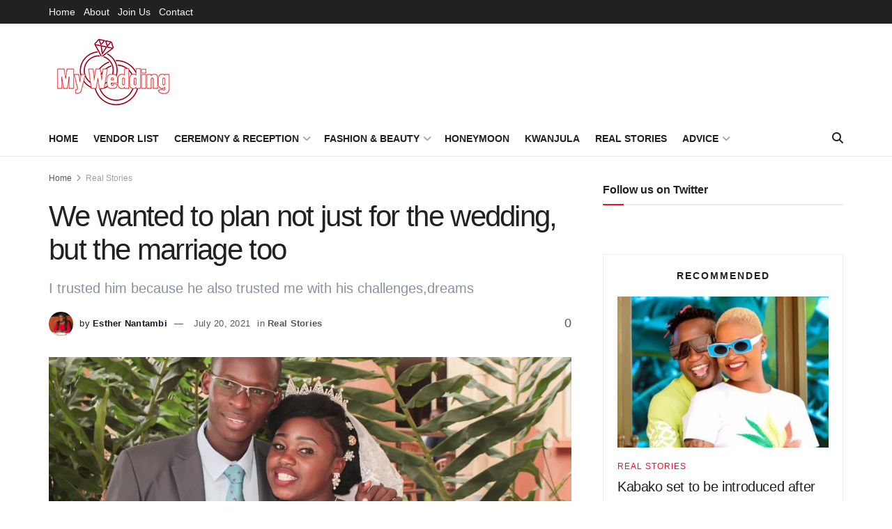

--- FILE ---
content_type: text/html; charset=UTF-8
request_url: https://www.mywedding.co.ug/real-stories/202107/we-wanted-to-plan-not-just-for-the-wedding-but-the-marriage-too.html
body_size: 26380
content:
<!doctype html>
<!--[if lt IE 7]> <html class="no-js lt-ie9 lt-ie8 lt-ie7" lang="en-US"> <![endif]-->
<!--[if IE 7]>    <html class="no-js lt-ie9 lt-ie8" lang="en-US"> <![endif]-->
<!--[if IE 8]>    <html class="no-js lt-ie9" lang="en-US"> <![endif]-->
<!--[if IE 9]>    <html class="no-js lt-ie10" lang="en-US"> <![endif]-->
<!--[if gt IE 8]><!--> <html class="no-js" lang="en-US"> <!--<![endif]-->
<head>
    <meta http-equiv="Content-Type" content="text/html; charset=UTF-8" />
    <meta name='viewport' content='width=device-width, initial-scale=1, user-scalable=yes' />
    <link rel="profile" href="https://gmpg.org/xfn/11" />
    <link rel="pingback" href="https://www.mywedding.co.ug/xmlrpc.php" />
    <title>We wanted to plan not just for the wedding, but the marriage too &#8211; My Wedding &#8211; For Fashion, Uganda Wedding, Kwanjula and Kuhingira budget ideas</title>
<meta name='robots' content='max-image-preview:large' />
			<script type="text/javascript">
			  var jnews_ajax_url = '/?ajax-request=jnews'
			</script>
			<script type="text/javascript">;window.jnews=window.jnews||{},window.jnews.library=window.jnews.library||{},window.jnews.library=function(){"use strict";var e=this;e.win=window,e.doc=document,e.noop=function(){},e.globalBody=e.doc.getElementsByTagName("body")[0],e.globalBody=e.globalBody?e.globalBody:e.doc,e.win.jnewsDataStorage=e.win.jnewsDataStorage||{_storage:new WeakMap,put:function(e,t,n){this._storage.has(e)||this._storage.set(e,new Map),this._storage.get(e).set(t,n)},get:function(e,t){return this._storage.get(e).get(t)},has:function(e,t){return this._storage.has(e)&&this._storage.get(e).has(t)},remove:function(e,t){var n=this._storage.get(e).delete(t);return 0===!this._storage.get(e).size&&this._storage.delete(e),n}},e.windowWidth=function(){return e.win.innerWidth||e.docEl.clientWidth||e.globalBody.clientWidth},e.windowHeight=function(){return e.win.innerHeight||e.docEl.clientHeight||e.globalBody.clientHeight},e.requestAnimationFrame=e.win.requestAnimationFrame||e.win.webkitRequestAnimationFrame||e.win.mozRequestAnimationFrame||e.win.msRequestAnimationFrame||window.oRequestAnimationFrame||function(e){return setTimeout(e,1e3/60)},e.cancelAnimationFrame=e.win.cancelAnimationFrame||e.win.webkitCancelAnimationFrame||e.win.webkitCancelRequestAnimationFrame||e.win.mozCancelAnimationFrame||e.win.msCancelRequestAnimationFrame||e.win.oCancelRequestAnimationFrame||function(e){clearTimeout(e)},e.classListSupport="classList"in document.createElement("_"),e.hasClass=e.classListSupport?function(e,t){return e.classList.contains(t)}:function(e,t){return e.className.indexOf(t)>=0},e.addClass=e.classListSupport?function(t,n){e.hasClass(t,n)||t.classList.add(n)}:function(t,n){e.hasClass(t,n)||(t.className+=" "+n)},e.removeClass=e.classListSupport?function(t,n){e.hasClass(t,n)&&t.classList.remove(n)}:function(t,n){e.hasClass(t,n)&&(t.className=t.className.replace(n,""))},e.objKeys=function(e){var t=[];for(var n in e)Object.prototype.hasOwnProperty.call(e,n)&&t.push(n);return t},e.isObjectSame=function(e,t){var n=!0;return JSON.stringify(e)!==JSON.stringify(t)&&(n=!1),n},e.extend=function(){for(var e,t,n,o=arguments[0]||{},i=1,a=arguments.length;i<a;i++)if(null!==(e=arguments[i]))for(t in e)o!==(n=e[t])&&void 0!==n&&(o[t]=n);return o},e.dataStorage=e.win.jnewsDataStorage,e.isVisible=function(e){return 0!==e.offsetWidth&&0!==e.offsetHeight||e.getBoundingClientRect().length},e.getHeight=function(e){return e.offsetHeight||e.clientHeight||e.getBoundingClientRect().height},e.getWidth=function(e){return e.offsetWidth||e.clientWidth||e.getBoundingClientRect().width},e.supportsPassive=!1;try{var t=Object.defineProperty({},"passive",{get:function(){e.supportsPassive=!0}});"createEvent"in e.doc?e.win.addEventListener("test",null,t):"fireEvent"in e.doc&&e.win.attachEvent("test",null)}catch(e){}e.passiveOption=!!e.supportsPassive&&{passive:!0},e.setStorage=function(e,t){e="jnews-"+e;var n={expired:Math.floor(((new Date).getTime()+432e5)/1e3)};t=Object.assign(n,t);localStorage.setItem(e,JSON.stringify(t))},e.getStorage=function(e){e="jnews-"+e;var t=localStorage.getItem(e);return null!==t&&0<t.length?JSON.parse(localStorage.getItem(e)):{}},e.expiredStorage=function(){var t,n="jnews-";for(var o in localStorage)o.indexOf(n)>-1&&"undefined"!==(t=e.getStorage(o.replace(n,""))).expired&&t.expired<Math.floor((new Date).getTime()/1e3)&&localStorage.removeItem(o)},e.addEvents=function(t,n,o){for(var i in n){var a=["touchstart","touchmove"].indexOf(i)>=0&&!o&&e.passiveOption;"createEvent"in e.doc?t.addEventListener(i,n[i],a):"fireEvent"in e.doc&&t.attachEvent("on"+i,n[i])}},e.removeEvents=function(t,n){for(var o in n)"createEvent"in e.doc?t.removeEventListener(o,n[o]):"fireEvent"in e.doc&&t.detachEvent("on"+o,n[o])},e.triggerEvents=function(t,n,o){var i;o=o||{detail:null};return"createEvent"in e.doc?(!(i=e.doc.createEvent("CustomEvent")||new CustomEvent(n)).initCustomEvent||i.initCustomEvent(n,!0,!1,o),void t.dispatchEvent(i)):"fireEvent"in e.doc?((i=e.doc.createEventObject()).eventType=n,void t.fireEvent("on"+i.eventType,i)):void 0},e.getParents=function(t,n){void 0===n&&(n=e.doc);for(var o=[],i=t.parentNode,a=!1;!a;)if(i){var r=i;r.querySelectorAll(n).length?a=!0:(o.push(r),i=r.parentNode)}else o=[],a=!0;return o},e.forEach=function(e,t,n){for(var o=0,i=e.length;o<i;o++)t.call(n,e[o],o)},e.getText=function(e){return e.innerText||e.textContent},e.setText=function(e,t){var n="object"==typeof t?t.innerText||t.textContent:t;e.innerText&&(e.innerText=n),e.textContent&&(e.textContent=n)},e.httpBuildQuery=function(t){return e.objKeys(t).reduce(function t(n){var o=arguments.length>1&&void 0!==arguments[1]?arguments[1]:null;return function(i,a){var r=n[a];a=encodeURIComponent(a);var s=o?"".concat(o,"[").concat(a,"]"):a;return null==r||"function"==typeof r?(i.push("".concat(s,"=")),i):["number","boolean","string"].includes(typeof r)?(i.push("".concat(s,"=").concat(encodeURIComponent(r))),i):(i.push(e.objKeys(r).reduce(t(r,s),[]).join("&")),i)}}(t),[]).join("&")},e.get=function(t,n,o,i){return o="function"==typeof o?o:e.noop,e.ajax("GET",t,n,o,i)},e.post=function(t,n,o,i){return o="function"==typeof o?o:e.noop,e.ajax("POST",t,n,o,i)},e.ajax=function(t,n,o,i,a){var r=new XMLHttpRequest,s=n,c=e.httpBuildQuery(o);if(t=-1!=["GET","POST"].indexOf(t)?t:"GET",r.open(t,s+("GET"==t?"?"+c:""),!0),"POST"==t&&r.setRequestHeader("Content-type","application/x-www-form-urlencoded"),r.setRequestHeader("X-Requested-With","XMLHttpRequest"),r.onreadystatechange=function(){4===r.readyState&&200<=r.status&&300>r.status&&"function"==typeof i&&i.call(void 0,r.response)},void 0!==a&&!a){return{xhr:r,send:function(){r.send("POST"==t?c:null)}}}return r.send("POST"==t?c:null),{xhr:r}},e.scrollTo=function(t,n,o){function i(e,t,n){this.start=this.position(),this.change=e-this.start,this.currentTime=0,this.increment=20,this.duration=void 0===n?500:n,this.callback=t,this.finish=!1,this.animateScroll()}return Math.easeInOutQuad=function(e,t,n,o){return(e/=o/2)<1?n/2*e*e+t:-n/2*(--e*(e-2)-1)+t},i.prototype.stop=function(){this.finish=!0},i.prototype.move=function(t){e.doc.documentElement.scrollTop=t,e.globalBody.parentNode.scrollTop=t,e.globalBody.scrollTop=t},i.prototype.position=function(){return e.doc.documentElement.scrollTop||e.globalBody.parentNode.scrollTop||e.globalBody.scrollTop},i.prototype.animateScroll=function(){this.currentTime+=this.increment;var t=Math.easeInOutQuad(this.currentTime,this.start,this.change,this.duration);this.move(t),this.currentTime<this.duration&&!this.finish?e.requestAnimationFrame.call(e.win,this.animateScroll.bind(this)):this.callback&&"function"==typeof this.callback&&this.callback()},new i(t,n,o)},e.unwrap=function(t){var n,o=t;e.forEach(t,(function(e,t){n?n+=e:n=e})),o.replaceWith(n)},e.performance={start:function(e){performance.mark(e+"Start")},stop:function(e){performance.mark(e+"End"),performance.measure(e,e+"Start",e+"End")}},e.fps=function(){var t=0,n=0,o=0;!function(){var i=t=0,a=0,r=0,s=document.getElementById("fpsTable"),c=function(t){void 0===document.getElementsByTagName("body")[0]?e.requestAnimationFrame.call(e.win,(function(){c(t)})):document.getElementsByTagName("body")[0].appendChild(t)};null===s&&((s=document.createElement("div")).style.position="fixed",s.style.top="120px",s.style.left="10px",s.style.width="100px",s.style.height="20px",s.style.border="1px solid black",s.style.fontSize="11px",s.style.zIndex="100000",s.style.backgroundColor="white",s.id="fpsTable",c(s));var l=function(){o++,n=Date.now(),(a=(o/(r=(n-t)/1e3)).toPrecision(2))!=i&&(i=a,s.innerHTML=i+"fps"),1<r&&(t=n,o=0),e.requestAnimationFrame.call(e.win,l)};l()}()},e.instr=function(e,t){for(var n=0;n<t.length;n++)if(-1!==e.toLowerCase().indexOf(t[n].toLowerCase()))return!0},e.winLoad=function(t,n){function o(o){if("complete"===e.doc.readyState||"interactive"===e.doc.readyState)return!o||n?setTimeout(t,n||1):t(o),1}o()||e.addEvents(e.win,{load:o})},e.docReady=function(t,n){function o(o){if("complete"===e.doc.readyState||"interactive"===e.doc.readyState)return!o||n?setTimeout(t,n||1):t(o),1}o()||e.addEvents(e.doc,{DOMContentLoaded:o})},e.fireOnce=function(){e.docReady((function(){e.assets=e.assets||[],e.assets.length&&(e.boot(),e.load_assets())}),50)},e.boot=function(){e.length&&e.doc.querySelectorAll("style[media]").forEach((function(e){"not all"==e.getAttribute("media")&&e.removeAttribute("media")}))},e.create_js=function(t,n){var o=e.doc.createElement("script");switch(o.setAttribute("src",t),n){case"defer":o.setAttribute("defer",!0);break;case"async":o.setAttribute("async",!0);break;case"deferasync":o.setAttribute("defer",!0),o.setAttribute("async",!0)}e.globalBody.appendChild(o)},e.load_assets=function(){"object"==typeof e.assets&&e.forEach(e.assets.slice(0),(function(t,n){var o="";t.defer&&(o+="defer"),t.async&&(o+="async"),e.create_js(t.url,o);var i=e.assets.indexOf(t);i>-1&&e.assets.splice(i,1)})),e.assets=jnewsoption.au_scripts=window.jnewsads=[]},e.setCookie=function(e,t,n){var o="";if(n){var i=new Date;i.setTime(i.getTime()+24*n*60*60*1e3),o="; expires="+i.toUTCString()}document.cookie=e+"="+(t||"")+o+"; path=/"},e.getCookie=function(e){for(var t=e+"=",n=document.cookie.split(";"),o=0;o<n.length;o++){for(var i=n[o];" "==i.charAt(0);)i=i.substring(1,i.length);if(0==i.indexOf(t))return i.substring(t.length,i.length)}return null},e.eraseCookie=function(e){document.cookie=e+"=; Path=/; Expires=Thu, 01 Jan 1970 00:00:01 GMT;"},e.docReady((function(){e.globalBody=e.globalBody==e.doc?e.doc.getElementsByTagName("body")[0]:e.globalBody,e.globalBody=e.globalBody?e.globalBody:e.doc})),e.winLoad((function(){e.winLoad((function(){var t=!1;if(void 0!==window.jnewsadmin)if(void 0!==window.file_version_checker){var n=e.objKeys(window.file_version_checker);n.length?n.forEach((function(e){t||"10.0.4"===window.file_version_checker[e]||(t=!0)})):t=!0}else t=!0;t&&(window.jnewsHelper.getMessage(),window.jnewsHelper.getNotice())}),2500)}))},window.jnews.library=new window.jnews.library;</script><link rel='dns-prefetch' href='//www.googletagmanager.com' />
<link rel="alternate" type="application/rss+xml" title="My Wedding - For Fashion, Uganda Wedding, Kwanjula and Kuhingira budget ideas &raquo; Feed" href="https://www.mywedding.co.ug/feed" />
<link rel="alternate" title="oEmbed (JSON)" type="application/json+oembed" href="https://www.mywedding.co.ug/wp-json/oembed/1.0/embed?url=https%3A%2F%2Fwww.mywedding.co.ug%2Freal-stories%2F202107%2Fwe-wanted-to-plan-not-just-for-the-wedding-but-the-marriage-too.html" />
<link rel="alternate" title="oEmbed (XML)" type="text/xml+oembed" href="https://www.mywedding.co.ug/wp-json/oembed/1.0/embed?url=https%3A%2F%2Fwww.mywedding.co.ug%2Freal-stories%2F202107%2Fwe-wanted-to-plan-not-just-for-the-wedding-but-the-marriage-too.html&#038;format=xml" />
<style id='wp-img-auto-sizes-contain-inline-css' type='text/css'>
img:is([sizes=auto i],[sizes^="auto," i]){contain-intrinsic-size:3000px 1500px}
/*# sourceURL=wp-img-auto-sizes-contain-inline-css */
</style>
<style id='wp-emoji-styles-inline-css' type='text/css'>

	img.wp-smiley, img.emoji {
		display: inline !important;
		border: none !important;
		box-shadow: none !important;
		height: 1em !important;
		width: 1em !important;
		margin: 0 0.07em !important;
		vertical-align: -0.1em !important;
		background: none !important;
		padding: 0 !important;
	}
/*# sourceURL=wp-emoji-styles-inline-css */
</style>
<link rel='stylesheet' id='bt_cc_style-css' href='https://www.mywedding.co.ug/wp-content/plugins/bt_cost_calculator/style.min.css?ver=6.9' type='text/css' media='all' />
<link rel='stylesheet' id='js_composer_front-css' href='https://www.mywedding.co.ug/wp-content/plugins/js_composer/assets/css/js_composer.min.css?ver=6.10.0' type='text/css' media='all' />
<link rel='stylesheet' id='font-awesome-css' href='https://www.mywedding.co.ug/wp-content/themes/jnews/assets/fonts/font-awesome/font-awesome.min.css?ver=12.0.0' type='text/css' media='all' />
<link rel='stylesheet' id='jnews-frontend-css' href='https://www.mywedding.co.ug/wp-content/themes/jnews/assets/dist/frontend.min.css?ver=12.0.0' type='text/css' media='all' />
<link rel='stylesheet' id='jnews-js-composer-css' href='https://www.mywedding.co.ug/wp-content/themes/jnews/assets/css/js-composer-frontend.css?ver=12.0.0' type='text/css' media='all' />
<link rel='stylesheet' id='jnews-style-css' href='https://www.mywedding.co.ug/wp-content/themes/jnews/style.css?ver=12.0.0' type='text/css' media='all' />
<link rel='stylesheet' id='jnews-darkmode-css' href='https://www.mywedding.co.ug/wp-content/themes/jnews/assets/css/darkmode.css?ver=12.0.0' type='text/css' media='all' />
<link rel='stylesheet' id='jnews-scheme-css' href='https://www.mywedding.co.ug/wp-content/themes/jnews/data/import/yoga/scheme.css?ver=12.0.0' type='text/css' media='all' />
<link rel='stylesheet' id='jnews-select-share-css' href='https://www.mywedding.co.ug/wp-content/plugins/jnews-social-share/assets/css/plugin.css' type='text/css' media='all' />
<script type="text/javascript" src="https://www.mywedding.co.ug/wp-includes/js/jquery/jquery.min.js?ver=3.7.1" id="jquery-core-js"></script>
<script type="text/javascript" src="https://www.mywedding.co.ug/wp-includes/js/jquery/jquery-migrate.min.js?ver=3.4.1" id="jquery-migrate-js"></script>
<script type="text/javascript" src="https://www.mywedding.co.ug/wp-content/plugins/bt_cost_calculator/jquery.dd.js?ver=6.9" id="bt_cc_dd-js"></script>
<script type="text/javascript" src="https://www.mywedding.co.ug/wp-content/plugins/bt_cost_calculator/cc.main.js?ver=6.9" id="bt_cc_main-js"></script>

<!-- Google tag (gtag.js) snippet added by Site Kit -->

<!-- Google Analytics snippet added by Site Kit -->
<script type="text/javascript" src="https://www.googletagmanager.com/gtag/js?id=G-5CMH49FHT0" id="google_gtagjs-js" async></script>
<script type="text/javascript" id="google_gtagjs-js-after">
/* <![CDATA[ */
window.dataLayer = window.dataLayer || [];function gtag(){dataLayer.push(arguments);}
gtag("set","linker",{"domains":["www.mywedding.co.ug"]});
gtag("js", new Date());
gtag("set", "developer_id.dZTNiMT", true);
gtag("config", "G-5CMH49FHT0");
//# sourceURL=google_gtagjs-js-after
/* ]]> */
</script>

<!-- End Google tag (gtag.js) snippet added by Site Kit -->
<link rel="https://api.w.org/" href="https://www.mywedding.co.ug/wp-json/" /><link rel="alternate" title="JSON" type="application/json" href="https://www.mywedding.co.ug/wp-json/wp/v2/posts/18801" /><link rel="EditURI" type="application/rsd+xml" title="RSD" href="https://www.mywedding.co.ug/xmlrpc.php?rsd" />
<meta name="generator" content="WordPress 6.9" />
<link rel="canonical" href="https://www.mywedding.co.ug/real-stories/202107/we-wanted-to-plan-not-just-for-the-wedding-but-the-marriage-too.html" />
<link rel='shortlink' href='https://www.mywedding.co.ug/?p=18801' />
<meta property="fb:app_id" content="621592094948353"/><!-- start Simple Custom CSS and JS -->
<script type="text/javascript">
const today = new Date();
const isNewYear = today.getMonth() === 0 && today.getDate() === 1;
const isHomePage = document.body.classList.contains('home') || window.location.pathname === '/';

if (isNewYear && isHomePage) {
    // Create canvas for fireworks
    const canvas = document.createElement('canvas');
    canvas.id = 'fireworks-canvas';
    canvas.style.position = 'fixed';
    canvas.style.top = '0';
    canvas.style.left = '0';
    canvas.style.width = '100%';
    canvas.style.height = '100%';
    canvas.style.pointerEvents = 'none';
    canvas.style.zIndex = '9999';
    document.body.appendChild(canvas);

    const ctx = canvas.getContext('2d');
    canvas.width = window.innerWidth;
    canvas.height = window.innerHeight;

    // Fireworks variables
    const particles = [];
    const rockets = [];

    // Timing variables for 45-second duration
    let animationStartTime = Date.now();
    let isFading = false;
    let fadeStartTime = 0;

    class Particle {
        constructor(x, y, color) {
            this.x = x;
            this.y = y;
            this.color = color;
            this.velocity = {
                x: (Math.random() - 0.5) * 8,
                y: (Math.random() - 0.5) * 8
            };
            this.alpha = 1;
            this.friction = 0.99;
        }

        draw() {
            ctx.save();
            ctx.globalAlpha = this.alpha;
            ctx.beginPath();
            ctx.arc(this.x, this.y, 3, 0, Math.PI * 2); // Increased particle size
            ctx.fillStyle = this.color;
            ctx.fill();
            ctx.restore();
        }

        update() {
            this.velocity.x *= this.friction;
            this.velocity.y *= this.friction;
            this.x += this.velocity.x;
            this.y += this.velocity.y;
            this.alpha -= 0.01;
        }
    }

    class Rocket {
        constructor() {
            this.x = Math.random() * canvas.width;
            this.y = canvas.height;
            this.color = `hsl(${Math.random() * 360}, 70%, 60%)`; // Full spectrum vibrant colors
            this.velocity = {
                x: (Math.random() - 0.5) * 1.5, // Slower horizontal for more realistic arc
                y: -Math.random() * 4 - 6 // Faster upward launch
            };
            this.trail = []; // Store previous positions for trail effect
            this.maxTrailLength = 25; // Longer trail
            this.gravity = 0.05; // Add gravity for parabolic trajectory
            this.explodeHeight = Math.random() * 0.3 + 0.1; // Random explosion height between 10% and 40% - higher explosions
            this.exploded = false; // Prevent multiple explosions
            this.previousY = this.y; // Track previous position to detect height crossing
        }

        draw() {
            // Draw trail (shooting star effect) - exactly like Google
            for (let i = 0; i < this.trail.length; i++) {
                const pos = this.trail[i];
                const alpha = (i / this.trail.length) * 0.7; // Gradual fade
                const size = 5 - (i * 0.15); // Larger trail dots
                ctx.save();
                ctx.globalAlpha = alpha;
                ctx.beginPath();
                ctx.arc(pos.x, pos.y, Math.max(size, 1), 0, Math.PI * 2);
                ctx.fillStyle = this.color;
                ctx.fill();
                ctx.restore();
            }

            // Draw main rocket head (bright point like Google)
            ctx.save();
            ctx.beginPath();
            ctx.arc(this.x, this.y, 2, 0, Math.PI * 2);
            ctx.fillStyle = this.color;
            ctx.fill();
            ctx.restore();
        }

        update() {
            // Store previous y for crossing detection
            this.previousY = this.y;

            // Add gravity for parabolic trajectory
            this.velocity.y += this.gravity;

            // Add current position to trail
            this.trail.push({ x: this.x, y: this.y });

            // Keep trail length limited
            if (this.trail.length > this.maxTrailLength) {
                this.trail.shift();
            }

            this.x += this.velocity.x;
            this.y += this.velocity.y;

            // Check if rocket has crossed the explosion height while going upward
            const targetHeight = this.explodeHeight * canvas.height;
            if (this.previousY > targetHeight && this.y <= targetHeight && !this.exploded) {
                this.explode();
                this.exploded = true;
                return true; // Signal that rocket has exploded
            }

            // Safety check: if rocket has started falling and hasn't exploded, explode now
            if (this.velocity.y > 0 && !this.exploded && this.y < canvas.height * 0.8) {
                this.explode();
                this.exploded = true;
                return true;
            }
            return false; // Rocket still flying
        }

        explode() {
            // Spherical explosion pattern like Google
            const numParticles = 40; // More particles for fuller burst
            for (let i = 0; i < numParticles; i++) {
                const angle = (i / numParticles) * Math.PI * 2; // Even distribution
                const speed = Math.random() * 3 + 2; // Varied speeds
                const particle = new Particle(this.x, this.y, this.color);
                particle.velocity.x = Math.cos(angle) * speed;
                particle.velocity.y = Math.sin(angle) * speed;
                particles.push(particle);
            }
        }
    }

    function animate() {
        const currentTime = Date.now();
        const elapsedTime = currentTime - animationStartTime;

        // Check if we should start fading (after 45 seconds + 5 seconds for remaining fireworks)
        if (elapsedTime >= 50000 && !isFading) {
            isFading = true;
            fadeStartTime = currentTime;
        }

        // If fading, calculate fade opacity
        let fadeOpacity = 1;
        if (isFading) {
            const fadeElapsed = currentTime - fadeStartTime;
            fadeOpacity = Math.max(0, 1 - (fadeElapsed / 2000)); // 2-second fade out
        }

        // Clear canvas with fade effect (transparent background)
        ctx.clearRect(0, 0, canvas.width, canvas.height);

        // Update and draw rockets (iterate backwards to safely remove)
        for (let i = rockets.length - 1; i >= 0; i--) {
            const rocket = rockets[i];
            const exploded = rocket.update();
            rocket.draw();

            if (exploded) {
                rockets.splice(i, 1);
            }
        }

        // Update and draw particles
        particles.forEach((particle, index) => {
            if (particle.alpha <= 0) {
                particles.splice(index, 1);
            } else {
                particle.update();
                particle.draw();
            }
        });

        // Stop animation if fully faded
        if (isFading && fadeOpacity <= 0) {
            canvas.remove();
            return;
        }

        requestAnimationFrame(animate);
    }

    // Launch rockets periodically (only for 45 seconds)
    const rocketInterval = setInterval(() => {
        const elapsedTime = Date.now() - animationStartTime;
        if (elapsedTime < 45000 && rockets.length < 15) {
            rockets.push(new Rocket());
        } else if (elapsedTime >= 45000) {
            clearInterval(rocketInterval);
        }
    }, 400); // Launch even more frequently

    animate();

    // Resize canvas on window resize
    window.addEventListener('resize', () => {
        canvas.width = window.innerWidth;
        canvas.height = window.innerHeight;
    });
}
</script>
<!-- end Simple Custom CSS and JS -->
<meta name="generator" content="Site Kit by Google 1.155.0" /><!-- This code is added by Analytify (6.1.0) https://analytify.io/ !-->
			<script async src="https://www.googletagmanager.com/gtag/js?id=?UA-126837461-1"></script>
			<script>
			window.dataLayer = window.dataLayer || [];
			function gtag(){dataLayer.push(arguments);}
			gtag('js', new Date());

			const configuration = JSON.parse( '{"anonymize_ip":"false","forceSSL":"false","allow_display_features":"false","debug_mode":true}' );
			const gaID = 'UA-126837461-1';

			
			gtag('config', gaID, configuration);

			
			</script>

			<!-- This code is added by Analytify (6.1.0) !--><meta name="generator" content="Powered by WPBakery Page Builder - drag and drop page builder for WordPress."/>
<script type='application/ld+json'>{"@context":"http:\/\/schema.org","@type":"Organization","@id":"https:\/\/www.mywedding.co.ug\/#organization","url":"https:\/\/www.mywedding.co.ug\/","name":"","logo":{"@type":"ImageObject","url":""},"sameAs":["https:\/\/www.facebook.com\/myweddingug\/","https:\/\/twitter.commyweddingug"]}</script>
<script type='application/ld+json'>{"@context":"http:\/\/schema.org","@type":"WebSite","@id":"https:\/\/www.mywedding.co.ug\/#website","url":"https:\/\/www.mywedding.co.ug\/","name":"","potentialAction":{"@type":"SearchAction","target":"https:\/\/www.mywedding.co.ug\/?s={search_term_string}","query-input":"required name=search_term_string"}}</script>
<link rel="icon" href="https://www.mywedding.co.ug/wp-content/uploads/2019/01/cropped-icox-32x32.png" sizes="32x32" />
<link rel="icon" href="https://www.mywedding.co.ug/wp-content/uploads/2019/01/cropped-icox-192x192.png" sizes="192x192" />
<link rel="apple-touch-icon" href="https://www.mywedding.co.ug/wp-content/uploads/2019/01/cropped-icox-180x180.png" />
<meta name="msapplication-TileImage" content="https://www.mywedding.co.ug/wp-content/uploads/2019/01/cropped-icox-270x270.png" />
<style id="jeg_dynamic_css" type="text/css" data-type="jeg_custom-css"></style><style type="text/css">
					.no_thumbnail .jeg_thumb,
					.thumbnail-container.no_thumbnail {
					    display: none !important;
					}
					.jeg_search_result .jeg_pl_xs_3.no_thumbnail .jeg_postblock_content,
					.jeg_sidefeed .jeg_pl_xs_3.no_thumbnail .jeg_postblock_content,
					.jeg_pl_sm.no_thumbnail .jeg_postblock_content {
					    margin-left: 0;
					}
					.jeg_postblock_11 .no_thumbnail .jeg_postblock_content,
					.jeg_postblock_12 .no_thumbnail .jeg_postblock_content,
					.jeg_postblock_12.jeg_col_3o3 .no_thumbnail .jeg_postblock_content  {
					    margin-top: 0;
					}
					.jeg_postblock_15 .jeg_pl_md_box.no_thumbnail .jeg_postblock_content,
					.jeg_postblock_19 .jeg_pl_md_box.no_thumbnail .jeg_postblock_content,
					.jeg_postblock_24 .jeg_pl_md_box.no_thumbnail .jeg_postblock_content,
					.jeg_sidefeed .jeg_pl_md_box .jeg_postblock_content {
					    position: relative;
					}
					.jeg_postblock_carousel_2 .no_thumbnail .jeg_post_title a,
					.jeg_postblock_carousel_2 .no_thumbnail .jeg_post_title a:hover,
					.jeg_postblock_carousel_2 .no_thumbnail .jeg_post_meta .fa {
					    color: #212121 !important;
					} 
					.jnews-dark-mode .jeg_postblock_carousel_2 .no_thumbnail .jeg_post_title a,
					.jnews-dark-mode .jeg_postblock_carousel_2 .no_thumbnail .jeg_post_title a:hover,
					.jnews-dark-mode .jeg_postblock_carousel_2 .no_thumbnail .jeg_post_meta .fa {
					    color: #fff !important;
					} 
				</style><noscript><style> .wpb_animate_when_almost_visible { opacity: 1; }</style></noscript><style id='global-styles-inline-css' type='text/css'>
:root{--wp--preset--aspect-ratio--square: 1;--wp--preset--aspect-ratio--4-3: 4/3;--wp--preset--aspect-ratio--3-4: 3/4;--wp--preset--aspect-ratio--3-2: 3/2;--wp--preset--aspect-ratio--2-3: 2/3;--wp--preset--aspect-ratio--16-9: 16/9;--wp--preset--aspect-ratio--9-16: 9/16;--wp--preset--color--black: #000000;--wp--preset--color--cyan-bluish-gray: #abb8c3;--wp--preset--color--white: #ffffff;--wp--preset--color--pale-pink: #f78da7;--wp--preset--color--vivid-red: #cf2e2e;--wp--preset--color--luminous-vivid-orange: #ff6900;--wp--preset--color--luminous-vivid-amber: #fcb900;--wp--preset--color--light-green-cyan: #7bdcb5;--wp--preset--color--vivid-green-cyan: #00d084;--wp--preset--color--pale-cyan-blue: #8ed1fc;--wp--preset--color--vivid-cyan-blue: #0693e3;--wp--preset--color--vivid-purple: #9b51e0;--wp--preset--gradient--vivid-cyan-blue-to-vivid-purple: linear-gradient(135deg,rgb(6,147,227) 0%,rgb(155,81,224) 100%);--wp--preset--gradient--light-green-cyan-to-vivid-green-cyan: linear-gradient(135deg,rgb(122,220,180) 0%,rgb(0,208,130) 100%);--wp--preset--gradient--luminous-vivid-amber-to-luminous-vivid-orange: linear-gradient(135deg,rgb(252,185,0) 0%,rgb(255,105,0) 100%);--wp--preset--gradient--luminous-vivid-orange-to-vivid-red: linear-gradient(135deg,rgb(255,105,0) 0%,rgb(207,46,46) 100%);--wp--preset--gradient--very-light-gray-to-cyan-bluish-gray: linear-gradient(135deg,rgb(238,238,238) 0%,rgb(169,184,195) 100%);--wp--preset--gradient--cool-to-warm-spectrum: linear-gradient(135deg,rgb(74,234,220) 0%,rgb(151,120,209) 20%,rgb(207,42,186) 40%,rgb(238,44,130) 60%,rgb(251,105,98) 80%,rgb(254,248,76) 100%);--wp--preset--gradient--blush-light-purple: linear-gradient(135deg,rgb(255,206,236) 0%,rgb(152,150,240) 100%);--wp--preset--gradient--blush-bordeaux: linear-gradient(135deg,rgb(254,205,165) 0%,rgb(254,45,45) 50%,rgb(107,0,62) 100%);--wp--preset--gradient--luminous-dusk: linear-gradient(135deg,rgb(255,203,112) 0%,rgb(199,81,192) 50%,rgb(65,88,208) 100%);--wp--preset--gradient--pale-ocean: linear-gradient(135deg,rgb(255,245,203) 0%,rgb(182,227,212) 50%,rgb(51,167,181) 100%);--wp--preset--gradient--electric-grass: linear-gradient(135deg,rgb(202,248,128) 0%,rgb(113,206,126) 100%);--wp--preset--gradient--midnight: linear-gradient(135deg,rgb(2,3,129) 0%,rgb(40,116,252) 100%);--wp--preset--font-size--small: 13px;--wp--preset--font-size--medium: 20px;--wp--preset--font-size--large: 36px;--wp--preset--font-size--x-large: 42px;--wp--preset--spacing--20: 0.44rem;--wp--preset--spacing--30: 0.67rem;--wp--preset--spacing--40: 1rem;--wp--preset--spacing--50: 1.5rem;--wp--preset--spacing--60: 2.25rem;--wp--preset--spacing--70: 3.38rem;--wp--preset--spacing--80: 5.06rem;--wp--preset--shadow--natural: 6px 6px 9px rgba(0, 0, 0, 0.2);--wp--preset--shadow--deep: 12px 12px 50px rgba(0, 0, 0, 0.4);--wp--preset--shadow--sharp: 6px 6px 0px rgba(0, 0, 0, 0.2);--wp--preset--shadow--outlined: 6px 6px 0px -3px rgb(255, 255, 255), 6px 6px rgb(0, 0, 0);--wp--preset--shadow--crisp: 6px 6px 0px rgb(0, 0, 0);}:where(.is-layout-flex){gap: 0.5em;}:where(.is-layout-grid){gap: 0.5em;}body .is-layout-flex{display: flex;}.is-layout-flex{flex-wrap: wrap;align-items: center;}.is-layout-flex > :is(*, div){margin: 0;}body .is-layout-grid{display: grid;}.is-layout-grid > :is(*, div){margin: 0;}:where(.wp-block-columns.is-layout-flex){gap: 2em;}:where(.wp-block-columns.is-layout-grid){gap: 2em;}:where(.wp-block-post-template.is-layout-flex){gap: 1.25em;}:where(.wp-block-post-template.is-layout-grid){gap: 1.25em;}.has-black-color{color: var(--wp--preset--color--black) !important;}.has-cyan-bluish-gray-color{color: var(--wp--preset--color--cyan-bluish-gray) !important;}.has-white-color{color: var(--wp--preset--color--white) !important;}.has-pale-pink-color{color: var(--wp--preset--color--pale-pink) !important;}.has-vivid-red-color{color: var(--wp--preset--color--vivid-red) !important;}.has-luminous-vivid-orange-color{color: var(--wp--preset--color--luminous-vivid-orange) !important;}.has-luminous-vivid-amber-color{color: var(--wp--preset--color--luminous-vivid-amber) !important;}.has-light-green-cyan-color{color: var(--wp--preset--color--light-green-cyan) !important;}.has-vivid-green-cyan-color{color: var(--wp--preset--color--vivid-green-cyan) !important;}.has-pale-cyan-blue-color{color: var(--wp--preset--color--pale-cyan-blue) !important;}.has-vivid-cyan-blue-color{color: var(--wp--preset--color--vivid-cyan-blue) !important;}.has-vivid-purple-color{color: var(--wp--preset--color--vivid-purple) !important;}.has-black-background-color{background-color: var(--wp--preset--color--black) !important;}.has-cyan-bluish-gray-background-color{background-color: var(--wp--preset--color--cyan-bluish-gray) !important;}.has-white-background-color{background-color: var(--wp--preset--color--white) !important;}.has-pale-pink-background-color{background-color: var(--wp--preset--color--pale-pink) !important;}.has-vivid-red-background-color{background-color: var(--wp--preset--color--vivid-red) !important;}.has-luminous-vivid-orange-background-color{background-color: var(--wp--preset--color--luminous-vivid-orange) !important;}.has-luminous-vivid-amber-background-color{background-color: var(--wp--preset--color--luminous-vivid-amber) !important;}.has-light-green-cyan-background-color{background-color: var(--wp--preset--color--light-green-cyan) !important;}.has-vivid-green-cyan-background-color{background-color: var(--wp--preset--color--vivid-green-cyan) !important;}.has-pale-cyan-blue-background-color{background-color: var(--wp--preset--color--pale-cyan-blue) !important;}.has-vivid-cyan-blue-background-color{background-color: var(--wp--preset--color--vivid-cyan-blue) !important;}.has-vivid-purple-background-color{background-color: var(--wp--preset--color--vivid-purple) !important;}.has-black-border-color{border-color: var(--wp--preset--color--black) !important;}.has-cyan-bluish-gray-border-color{border-color: var(--wp--preset--color--cyan-bluish-gray) !important;}.has-white-border-color{border-color: var(--wp--preset--color--white) !important;}.has-pale-pink-border-color{border-color: var(--wp--preset--color--pale-pink) !important;}.has-vivid-red-border-color{border-color: var(--wp--preset--color--vivid-red) !important;}.has-luminous-vivid-orange-border-color{border-color: var(--wp--preset--color--luminous-vivid-orange) !important;}.has-luminous-vivid-amber-border-color{border-color: var(--wp--preset--color--luminous-vivid-amber) !important;}.has-light-green-cyan-border-color{border-color: var(--wp--preset--color--light-green-cyan) !important;}.has-vivid-green-cyan-border-color{border-color: var(--wp--preset--color--vivid-green-cyan) !important;}.has-pale-cyan-blue-border-color{border-color: var(--wp--preset--color--pale-cyan-blue) !important;}.has-vivid-cyan-blue-border-color{border-color: var(--wp--preset--color--vivid-cyan-blue) !important;}.has-vivid-purple-border-color{border-color: var(--wp--preset--color--vivid-purple) !important;}.has-vivid-cyan-blue-to-vivid-purple-gradient-background{background: var(--wp--preset--gradient--vivid-cyan-blue-to-vivid-purple) !important;}.has-light-green-cyan-to-vivid-green-cyan-gradient-background{background: var(--wp--preset--gradient--light-green-cyan-to-vivid-green-cyan) !important;}.has-luminous-vivid-amber-to-luminous-vivid-orange-gradient-background{background: var(--wp--preset--gradient--luminous-vivid-amber-to-luminous-vivid-orange) !important;}.has-luminous-vivid-orange-to-vivid-red-gradient-background{background: var(--wp--preset--gradient--luminous-vivid-orange-to-vivid-red) !important;}.has-very-light-gray-to-cyan-bluish-gray-gradient-background{background: var(--wp--preset--gradient--very-light-gray-to-cyan-bluish-gray) !important;}.has-cool-to-warm-spectrum-gradient-background{background: var(--wp--preset--gradient--cool-to-warm-spectrum) !important;}.has-blush-light-purple-gradient-background{background: var(--wp--preset--gradient--blush-light-purple) !important;}.has-blush-bordeaux-gradient-background{background: var(--wp--preset--gradient--blush-bordeaux) !important;}.has-luminous-dusk-gradient-background{background: var(--wp--preset--gradient--luminous-dusk) !important;}.has-pale-ocean-gradient-background{background: var(--wp--preset--gradient--pale-ocean) !important;}.has-electric-grass-gradient-background{background: var(--wp--preset--gradient--electric-grass) !important;}.has-midnight-gradient-background{background: var(--wp--preset--gradient--midnight) !important;}.has-small-font-size{font-size: var(--wp--preset--font-size--small) !important;}.has-medium-font-size{font-size: var(--wp--preset--font-size--medium) !important;}.has-large-font-size{font-size: var(--wp--preset--font-size--large) !important;}.has-x-large-font-size{font-size: var(--wp--preset--font-size--x-large) !important;}
/*# sourceURL=global-styles-inline-css */
</style>
<link rel='stylesheet' id='dashicons-css' href='https://www.mywedding.co.ug/wp-includes/css/dashicons.min.css?ver=6.9' type='text/css' media='all' />
<link rel='stylesheet' id='thickbox-css' href='https://www.mywedding.co.ug/wp-includes/js/thickbox/thickbox.css?ver=6.9' type='text/css' media='all' />
<link rel='stylesheet' id='multiple-authors-widget-css-css' href='https://www.mywedding.co.ug/wp-content/plugins/publishpress-authors/src/assets/css/multiple-authors-widget.css?ver=4.7.6' type='text/css' media='all' />
<style id='multiple-authors-widget-css-inline-css' type='text/css'>
:root { --ppa-color-scheme: #655997; --ppa-color-scheme-active: #514779; }
/*# sourceURL=multiple-authors-widget-css-inline-css */
</style>
<link rel='stylesheet' id='multiple-authors-fontawesome-css' href='https://cdnjs.cloudflare.com/ajax/libs/font-awesome/6.7.1/css/all.min.css?ver=4.7.6' type='text/css' media='all' />
</head>
<body data-rsssl=1 class="wp-singular post-template-default single single-post postid-18801 single-format-standard wp-embed-responsive wp-theme-jnews jeg_toggle_light jeg_single_tpl_1 jnews jsc_normal wpb-js-composer js-comp-ver-6.10.0 vc_responsive">

    
    
    <div class="jeg_ad jeg_ad_top jnews_header_top_ads">
        <div class='ads-wrapper  '></div>    </div>

    <!-- The Main Wrapper
    ============================================= -->
    <div class="jeg_viewport">

        
        <div class="jeg_header_wrapper">
            <div class="jeg_header_instagram_wrapper">
    </div>

<!-- HEADER -->
<div class="jeg_header normal">
    <div class="jeg_topbar jeg_container jeg_navbar_wrapper dark">
    <div class="container">
        <div class="jeg_nav_row">
            
                <div class="jeg_nav_col jeg_nav_left  jeg_nav_grow">
                    <div class="item_wrap jeg_nav_alignleft">
                        <div class="jeg_nav_item">
	<ul class="jeg_menu jeg_top_menu"><li id="menu-item-8974" class="menu-item menu-item-type-post_type menu-item-object-page menu-item-8974"><a href="https://www.mywedding.co.ug/home-1">Home</a></li>
<li id="menu-item-8975" class="menu-item menu-item-type-post_type menu-item-object-page menu-item-8975"><a href="https://www.mywedding.co.ug/about">About</a></li>
<li id="menu-item-8976" class="menu-item menu-item-type-custom menu-item-object-custom menu-item-8976"><a href="#">Join Us</a></li>
<li id="menu-item-8977" class="menu-item menu-item-type-post_type menu-item-object-page menu-item-8977"><a href="https://www.mywedding.co.ug/contact">Contact</a></li>
</ul></div>                    </div>
                </div>

                
                <div class="jeg_nav_col jeg_nav_center  jeg_nav_normal">
                    <div class="item_wrap jeg_nav_aligncenter">
                                            </div>
                </div>

                
                <div class="jeg_nav_col jeg_nav_right  jeg_nav_normal">
                    <div class="item_wrap jeg_nav_alignright">
                                            </div>
                </div>

                        </div>
    </div>
</div><!-- /.jeg_container --><div class="jeg_midbar jeg_container jeg_navbar_wrapper normal">
    <div class="container">
        <div class="jeg_nav_row">
            
                <div class="jeg_nav_col jeg_nav_left jeg_nav_normal">
                    <div class="item_wrap jeg_nav_alignleft">
                        <div class="jeg_nav_item jeg_logo jeg_desktop_logo">
			<div class="site-title">
			<a href="https://www.mywedding.co.ug/" aria-label="Visit Homepage" style="padding: 0 0 0 0;">
				<img class='jeg_logo_img' src="https://www.mywedding.co.ug/wp-content/uploads/2019/02/logo.jpg" srcset="https://www.mywedding.co.ug/wp-content/uploads/2019/02/logo.jpg 1x, https://www.mywedding.co.ug/wp-content/uploads/2019/01/logo_Retina.jpg 2x" alt="My Wedding - For Fashion, Uganda Wedding, Kwanjula and Kuhingira budget ideas"data-light-src="https://www.mywedding.co.ug/wp-content/uploads/2019/02/logo.jpg" data-light-srcset="https://www.mywedding.co.ug/wp-content/uploads/2019/02/logo.jpg 1x, https://www.mywedding.co.ug/wp-content/uploads/2019/01/logo_Retina.jpg 2x" data-dark-src="https://www.mywedding.co.ug/wp-content/themes/jnews/assets/img/logo_darkmode.png" data-dark-srcset="https://www.mywedding.co.ug/wp-content/themes/jnews/assets/img/logo_darkmode.png 1x, https://www.mywedding.co.ug/wp-content/themes/jnews/assets/img/logo_darkmode@2x.png 2x"width="183" height="100">			</a>
		</div>
	</div>
                    </div>
                </div>

                
                <div class="jeg_nav_col jeg_nav_center jeg_nav_normal">
                    <div class="item_wrap jeg_nav_aligncenter">
                                            </div>
                </div>

                
                <div class="jeg_nav_col jeg_nav_right jeg_nav_grow">
                    <div class="item_wrap jeg_nav_alignright">
                                            </div>
                </div>

                        </div>
    </div>
</div><div class="jeg_bottombar jeg_navbar jeg_container jeg_navbar_wrapper jeg_navbar_normal jeg_navbar_normal">
    <div class="container">
        <div class="jeg_nav_row">
            
                <div class="jeg_nav_col jeg_nav_left jeg_nav_grow">
                    <div class="item_wrap jeg_nav_alignleft">
                        <div class="jeg_nav_item jeg_main_menu_wrapper">
<div class="jeg_mainmenu_wrap"><ul class="jeg_menu jeg_main_menu jeg_menu_style_1" data-animation="animate"><li id="menu-item-9020" class="menu-item menu-item-type-post_type menu-item-object-page menu-item-home menu-item-9020 bgnav" data-item-row="default" ><a href="https://www.mywedding.co.ug/">Home</a></li>
<li id="menu-item-9434" class="menu-item menu-item-type-custom menu-item-object-custom menu-item-9434 bgnav" data-item-row="default" ><a href="https://www.mywedding.co.ug/listing/">Vendor List</a></li>
<li id="menu-item-9023" class="menu-item menu-item-type-taxonomy menu-item-object-category menu-item-has-children menu-item-9023 bgnav" data-item-row="default" ><a href="https://www.mywedding.co.ug/./ceremony-reception">Ceremony &#038; Reception</a>
<ul class="sub-menu">
	<li id="menu-item-9024" class="menu-item menu-item-type-taxonomy menu-item-object-category menu-item-9024 bgnav" data-item-row="default" ><a href="https://www.mywedding.co.ug/./ceremony-reception/catering-services">Catering Services</a></li>
	<li id="menu-item-9025" class="menu-item menu-item-type-taxonomy menu-item-object-category menu-item-9025 bgnav" data-item-row="default" ><a href="https://www.mywedding.co.ug/./ceremony-reception/church">Church</a></li>
	<li id="menu-item-9026" class="menu-item menu-item-type-taxonomy menu-item-object-category menu-item-9026 bgnav" data-item-row="default" ><a href="https://www.mywedding.co.ug/./ceremony-reception/decor">Decor</a></li>
	<li id="menu-item-9027" class="menu-item menu-item-type-taxonomy menu-item-object-category menu-item-9027 bgnav" data-item-row="default" ><a href="https://www.mywedding.co.ug/./ceremony-reception/music-entertainment">Music &#038; Entertainment</a></li>
	<li id="menu-item-9028" class="menu-item menu-item-type-taxonomy menu-item-object-category menu-item-9028 bgnav" data-item-row="default" ><a href="https://www.mywedding.co.ug/./ceremony-reception/photos-video">Photos &#038; Video</a></li>
	<li id="menu-item-9029" class="menu-item menu-item-type-taxonomy menu-item-object-category menu-item-9029 bgnav" data-item-row="default" ><a href="https://www.mywedding.co.ug/./ceremony-reception/reception-venue">Reception Venue</a></li>
	<li id="menu-item-9030" class="menu-item menu-item-type-taxonomy menu-item-object-category menu-item-9030 bgnav" data-item-row="default" ><a href="https://www.mywedding.co.ug/./ceremony-reception/rings">Rings</a></li>
	<li id="menu-item-9031" class="menu-item menu-item-type-taxonomy menu-item-object-category menu-item-9031 bgnav" data-item-row="default" ><a href="https://www.mywedding.co.ug/./ceremony-reception/wedding-cakes">Wedding Cakes</a></li>
</ul>
</li>
<li id="menu-item-9032" class="menu-item menu-item-type-taxonomy menu-item-object-category menu-item-has-children menu-item-9032 bgnav" data-item-row="default" ><a href="https://www.mywedding.co.ug/./fashion-beauty">Fashion &#038; Beauty</a>
<ul class="sub-menu">
	<li id="menu-item-9033" class="menu-item menu-item-type-taxonomy menu-item-object-category menu-item-9033 bgnav" data-item-row="default" ><a href="https://www.mywedding.co.ug/./fashion-beauty/accessories">Accessories</a></li>
	<li id="menu-item-9034" class="menu-item menu-item-type-taxonomy menu-item-object-category menu-item-9034 bgnav" data-item-row="default" ><a href="https://www.mywedding.co.ug/./fashion-beauty/bridal-hairstyle-make-up">Bridal Hairstyle &#038; Make Up</a></li>
	<li id="menu-item-9035" class="menu-item menu-item-type-taxonomy menu-item-object-category menu-item-9035 bgnav" data-item-row="default" ><a href="https://www.mywedding.co.ug/./fashion-beauty/bridesmaid-groomsmen">Bridesmaid &#038; Groomsmen</a></li>
	<li id="menu-item-9036" class="menu-item menu-item-type-taxonomy menu-item-object-category menu-item-9036 bgnav" data-item-row="default" ><a href="https://www.mywedding.co.ug/./fashion-beauty/groom-style">Groom Style</a></li>
	<li id="menu-item-9037" class="menu-item menu-item-type-taxonomy menu-item-object-category menu-item-9037 bgnav" data-item-row="default" ><a href="https://www.mywedding.co.ug/./fashion-beauty/wedding-gown">Wedding Gown</a></li>
</ul>
</li>
<li id="menu-item-9038" class="menu-item menu-item-type-taxonomy menu-item-object-category menu-item-9038 bgnav" data-item-row="default" ><a href="https://www.mywedding.co.ug/./honeymoon">Honeymoon</a></li>
<li id="menu-item-9039" class="menu-item menu-item-type-taxonomy menu-item-object-category menu-item-9039 bgnav" data-item-row="default" ><a href="https://www.mywedding.co.ug/./kwanjula">Kwanjula</a></li>
<li id="menu-item-9040" class="menu-item menu-item-type-taxonomy menu-item-object-category current-post-ancestor current-menu-parent current-post-parent menu-item-9040 bgnav" data-item-row="default" ><a href="https://www.mywedding.co.ug/./real-stories">Real Stories</a></li>
<li id="menu-item-9533" class="menu-item menu-item-type-taxonomy menu-item-object-category menu-item-has-children menu-item-9533 bgnav" data-item-row="default" ><a href="https://www.mywedding.co.ug/./advice">Advice</a>
<ul class="sub-menu">
	<li id="menu-item-9534" class="menu-item menu-item-type-taxonomy menu-item-object-category menu-item-9534 bgnav" data-item-row="default" ><a href="https://www.mywedding.co.ug/./advice/finance-budget">Finance / Budget</a></li>
</ul>
</li>
</ul></div></div>
                    </div>
                </div>

                
                <div class="jeg_nav_col jeg_nav_center jeg_nav_normal">
                    <div class="item_wrap jeg_nav_aligncenter">
                                            </div>
                </div>

                
                <div class="jeg_nav_col jeg_nav_right jeg_nav_normal">
                    <div class="item_wrap jeg_nav_alignright">
                        <!-- Search Icon -->
<div class="jeg_nav_item jeg_search_wrapper search_icon jeg_search_popup_expand">
    <a href="#" class="jeg_search_toggle" aria-label="Search Button"><i class="fa fa-search"></i></a>
    <form action="https://www.mywedding.co.ug/" method="get" class="jeg_search_form" target="_top">
    <input name="s" class="jeg_search_input" placeholder="Search..." type="text" value="" autocomplete="off">
	<button aria-label="Search Button" type="submit" class="jeg_search_button btn"><i class="fa fa-search"></i></button>
</form>
<!-- jeg_search_hide with_result no_result -->
<div class="jeg_search_result jeg_search_hide with_result">
    <div class="search-result-wrapper">
    </div>
    <div class="search-link search-noresult">
        No Result    </div>
    <div class="search-link search-all-button">
        <i class="fa fa-search"></i> View All Result    </div>
</div></div>                    </div>
                </div>

                        </div>
    </div>
</div></div><!-- /.jeg_header -->        </div>

        <div class="jeg_header_sticky">
            <div class="sticky_blankspace"></div>
<div class="jeg_header normal">
    <div class="jeg_container">
        <div data-mode="scroll" class="jeg_stickybar jeg_navbar jeg_navbar_wrapper jeg_navbar_normal jeg_navbar_normal">
            <div class="container">
    <div class="jeg_nav_row">
        
            <div class="jeg_nav_col jeg_nav_left jeg_nav_grow">
                <div class="item_wrap jeg_nav_alignleft">
                    <div class="jeg_nav_item jeg_main_menu_wrapper">
<div class="jeg_mainmenu_wrap"><ul class="jeg_menu jeg_main_menu jeg_menu_style_1" data-animation="animate"><li id="menu-item-9020" class="menu-item menu-item-type-post_type menu-item-object-page menu-item-home menu-item-9020 bgnav" data-item-row="default" ><a href="https://www.mywedding.co.ug/">Home</a></li>
<li id="menu-item-9434" class="menu-item menu-item-type-custom menu-item-object-custom menu-item-9434 bgnav" data-item-row="default" ><a href="https://www.mywedding.co.ug/listing/">Vendor List</a></li>
<li id="menu-item-9023" class="menu-item menu-item-type-taxonomy menu-item-object-category menu-item-has-children menu-item-9023 bgnav" data-item-row="default" ><a href="https://www.mywedding.co.ug/./ceremony-reception">Ceremony &#038; Reception</a>
<ul class="sub-menu">
	<li id="menu-item-9024" class="menu-item menu-item-type-taxonomy menu-item-object-category menu-item-9024 bgnav" data-item-row="default" ><a href="https://www.mywedding.co.ug/./ceremony-reception/catering-services">Catering Services</a></li>
	<li id="menu-item-9025" class="menu-item menu-item-type-taxonomy menu-item-object-category menu-item-9025 bgnav" data-item-row="default" ><a href="https://www.mywedding.co.ug/./ceremony-reception/church">Church</a></li>
	<li id="menu-item-9026" class="menu-item menu-item-type-taxonomy menu-item-object-category menu-item-9026 bgnav" data-item-row="default" ><a href="https://www.mywedding.co.ug/./ceremony-reception/decor">Decor</a></li>
	<li id="menu-item-9027" class="menu-item menu-item-type-taxonomy menu-item-object-category menu-item-9027 bgnav" data-item-row="default" ><a href="https://www.mywedding.co.ug/./ceremony-reception/music-entertainment">Music &#038; Entertainment</a></li>
	<li id="menu-item-9028" class="menu-item menu-item-type-taxonomy menu-item-object-category menu-item-9028 bgnav" data-item-row="default" ><a href="https://www.mywedding.co.ug/./ceremony-reception/photos-video">Photos &#038; Video</a></li>
	<li id="menu-item-9029" class="menu-item menu-item-type-taxonomy menu-item-object-category menu-item-9029 bgnav" data-item-row="default" ><a href="https://www.mywedding.co.ug/./ceremony-reception/reception-venue">Reception Venue</a></li>
	<li id="menu-item-9030" class="menu-item menu-item-type-taxonomy menu-item-object-category menu-item-9030 bgnav" data-item-row="default" ><a href="https://www.mywedding.co.ug/./ceremony-reception/rings">Rings</a></li>
	<li id="menu-item-9031" class="menu-item menu-item-type-taxonomy menu-item-object-category menu-item-9031 bgnav" data-item-row="default" ><a href="https://www.mywedding.co.ug/./ceremony-reception/wedding-cakes">Wedding Cakes</a></li>
</ul>
</li>
<li id="menu-item-9032" class="menu-item menu-item-type-taxonomy menu-item-object-category menu-item-has-children menu-item-9032 bgnav" data-item-row="default" ><a href="https://www.mywedding.co.ug/./fashion-beauty">Fashion &#038; Beauty</a>
<ul class="sub-menu">
	<li id="menu-item-9033" class="menu-item menu-item-type-taxonomy menu-item-object-category menu-item-9033 bgnav" data-item-row="default" ><a href="https://www.mywedding.co.ug/./fashion-beauty/accessories">Accessories</a></li>
	<li id="menu-item-9034" class="menu-item menu-item-type-taxonomy menu-item-object-category menu-item-9034 bgnav" data-item-row="default" ><a href="https://www.mywedding.co.ug/./fashion-beauty/bridal-hairstyle-make-up">Bridal Hairstyle &#038; Make Up</a></li>
	<li id="menu-item-9035" class="menu-item menu-item-type-taxonomy menu-item-object-category menu-item-9035 bgnav" data-item-row="default" ><a href="https://www.mywedding.co.ug/./fashion-beauty/bridesmaid-groomsmen">Bridesmaid &#038; Groomsmen</a></li>
	<li id="menu-item-9036" class="menu-item menu-item-type-taxonomy menu-item-object-category menu-item-9036 bgnav" data-item-row="default" ><a href="https://www.mywedding.co.ug/./fashion-beauty/groom-style">Groom Style</a></li>
	<li id="menu-item-9037" class="menu-item menu-item-type-taxonomy menu-item-object-category menu-item-9037 bgnav" data-item-row="default" ><a href="https://www.mywedding.co.ug/./fashion-beauty/wedding-gown">Wedding Gown</a></li>
</ul>
</li>
<li id="menu-item-9038" class="menu-item menu-item-type-taxonomy menu-item-object-category menu-item-9038 bgnav" data-item-row="default" ><a href="https://www.mywedding.co.ug/./honeymoon">Honeymoon</a></li>
<li id="menu-item-9039" class="menu-item menu-item-type-taxonomy menu-item-object-category menu-item-9039 bgnav" data-item-row="default" ><a href="https://www.mywedding.co.ug/./kwanjula">Kwanjula</a></li>
<li id="menu-item-9040" class="menu-item menu-item-type-taxonomy menu-item-object-category current-post-ancestor current-menu-parent current-post-parent menu-item-9040 bgnav" data-item-row="default" ><a href="https://www.mywedding.co.ug/./real-stories">Real Stories</a></li>
<li id="menu-item-9533" class="menu-item menu-item-type-taxonomy menu-item-object-category menu-item-has-children menu-item-9533 bgnav" data-item-row="default" ><a href="https://www.mywedding.co.ug/./advice">Advice</a>
<ul class="sub-menu">
	<li id="menu-item-9534" class="menu-item menu-item-type-taxonomy menu-item-object-category menu-item-9534 bgnav" data-item-row="default" ><a href="https://www.mywedding.co.ug/./advice/finance-budget">Finance / Budget</a></li>
</ul>
</li>
</ul></div></div>
                </div>
            </div>

            
            <div class="jeg_nav_col jeg_nav_center jeg_nav_normal">
                <div class="item_wrap jeg_nav_aligncenter">
                                    </div>
            </div>

            
            <div class="jeg_nav_col jeg_nav_right jeg_nav_normal">
                <div class="item_wrap jeg_nav_alignright">
                    <!-- Search Icon -->
<div class="jeg_nav_item jeg_search_wrapper search_icon jeg_search_popup_expand">
    <a href="#" class="jeg_search_toggle" aria-label="Search Button"><i class="fa fa-search"></i></a>
    <form action="https://www.mywedding.co.ug/" method="get" class="jeg_search_form" target="_top">
    <input name="s" class="jeg_search_input" placeholder="Search..." type="text" value="" autocomplete="off">
	<button aria-label="Search Button" type="submit" class="jeg_search_button btn"><i class="fa fa-search"></i></button>
</form>
<!-- jeg_search_hide with_result no_result -->
<div class="jeg_search_result jeg_search_hide with_result">
    <div class="search-result-wrapper">
    </div>
    <div class="search-link search-noresult">
        No Result    </div>
    <div class="search-link search-all-button">
        <i class="fa fa-search"></i> View All Result    </div>
</div></div>                </div>
            </div>

                </div>
</div>        </div>
    </div>
</div>
        </div>

        <div class="jeg_navbar_mobile_wrapper">
            <div class="jeg_navbar_mobile" data-mode="scroll">
    <div class="jeg_mobile_bottombar jeg_mobile_midbar jeg_container dark">
    <div class="container">
        <div class="jeg_nav_row">
            
                <div class="jeg_nav_col jeg_nav_left jeg_nav_normal">
                    <div class="item_wrap jeg_nav_alignleft">
                        <div class="jeg_nav_item">
    <a href="#" aria-label="Show Menu" class="toggle_btn jeg_mobile_toggle"><i class="fa fa-bars"></i></a>
</div>                    </div>
                </div>

                
                <div class="jeg_nav_col jeg_nav_center jeg_nav_grow">
                    <div class="item_wrap jeg_nav_aligncenter">
                        <div class="jeg_nav_item jeg_mobile_logo">
			<div class="site-title">
			<a href="https://www.mywedding.co.ug/" aria-label="Visit Homepage">
				<img class='jeg_logo_img' src="https://www.mywedding.co.ug/wp-content/uploads/2019/02/logo.jpg" srcset="https://www.mywedding.co.ug/wp-content/uploads/2019/02/logo.jpg 1x, https://www.mywedding.co.ug/wp-content/uploads/2019/01/logo_Retina.jpg 2x" alt="My Wedding - For Fashion, Uganda Wedding, Kwanjula and Kuhingira budget ideas"data-light-src="https://www.mywedding.co.ug/wp-content/uploads/2019/02/logo.jpg" data-light-srcset="https://www.mywedding.co.ug/wp-content/uploads/2019/02/logo.jpg 1x, https://www.mywedding.co.ug/wp-content/uploads/2019/01/logo_Retina.jpg 2x" data-dark-src="https://www.mywedding.co.ug/wp-content/themes/jnews/assets/img/logo_darkmode.png" data-dark-srcset="https://www.mywedding.co.ug/wp-content/themes/jnews/assets/img/logo_darkmode.png 1x, https://www.mywedding.co.ug/wp-content/themes/jnews/assets/img/logo_darkmode@2x.png 2x"width="183" height="100">			</a>
		</div>
	</div>                    </div>
                </div>

                
                <div class="jeg_nav_col jeg_nav_right jeg_nav_normal">
                    <div class="item_wrap jeg_nav_alignright">
                        <div class="jeg_nav_item jeg_search_wrapper jeg_search_popup_expand">
    <a href="#" aria-label="Search Button" class="jeg_search_toggle"><i class="fa fa-search"></i></a>
	<form action="https://www.mywedding.co.ug/" method="get" class="jeg_search_form" target="_top">
    <input name="s" class="jeg_search_input" placeholder="Search..." type="text" value="" autocomplete="off">
	<button aria-label="Search Button" type="submit" class="jeg_search_button btn"><i class="fa fa-search"></i></button>
</form>
<!-- jeg_search_hide with_result no_result -->
<div class="jeg_search_result jeg_search_hide with_result">
    <div class="search-result-wrapper">
    </div>
    <div class="search-link search-noresult">
        No Result    </div>
    <div class="search-link search-all-button">
        <i class="fa fa-search"></i> View All Result    </div>
</div></div>                    </div>
                </div>

                        </div>
    </div>
</div></div>
<div class="sticky_blankspace" style="height: 60px;"></div>        </div>

        <div class="jeg_ad jeg_ad_top jnews_header_bottom_ads">
            <div class='ads-wrapper  '></div>        </div>

            <div class="post-wrapper">

        <div class="post-wrap" >

            
            <div class="jeg_main ">
                <div class="jeg_container">
                    <div class="jeg_content jeg_singlepage">

	<div class="container">

		<div class="jeg_ad jeg_article jnews_article_top_ads">
			<div class='ads-wrapper  '></div>		</div>

		<div class="row">
			<div class="jeg_main_content col-md-8">
				<div class="jeg_inner_content">
					
													<div class="jeg_breadcrumbs jeg_breadcrumb_container">
								<div id="breadcrumbs"><span class="">
                <a href="https://www.mywedding.co.ug">Home</a>
            </span><i class="fa fa-angle-right"></i><span class="breadcrumb_last_link">
                <a href="https://www.mywedding.co.ug/./real-stories">Real Stories</a>
            </span></div>							</div>
						
						<div class="entry-header">
							
							<h1 class="jeg_post_title">We wanted to plan not just for the wedding, but the marriage too</h1>

															<h2 class="jeg_post_subtitle">I trusted him because he also trusted me with his challenges,dreams</h2>
							
							<div class="jeg_meta_container"><div class="jeg_post_meta jeg_post_meta_1">

	<div class="meta_left">
									<div class="jeg_meta_author">
					<img alt='Esther Nantambi' src='https://secure.gravatar.com/avatar/b1fa0f938f32d805446562e1bb7c32da6a6c7e51bd320fd89d4ba0819146b78d?s=80&#038;d=mm&#038;r=g' srcset='https://secure.gravatar.com/avatar/b1fa0f938f32d805446562e1bb7c32da6a6c7e51bd320fd89d4ba0819146b78d?s=160&#038;d=mm&#038;r=g 2x' class='avatar avatar-80 photo' height='80' width='80' decoding='async'/>					<span class="meta_text">by</span>
					<a href="https://www.mywedding.co.ug/author/enantambi">Esther Nantambi</a>				</div>
					
					<div class="jeg_meta_date">
				<a href="https://www.mywedding.co.ug/real-stories/202107/we-wanted-to-plan-not-just-for-the-wedding-but-the-marriage-too.html">July 20, 2021</a>
			</div>
		
					<div class="jeg_meta_category">
				<span><span class="meta_text">in</span>
					<a href="https://www.mywedding.co.ug/./real-stories" rel="category tag">Real Stories</a>				</span>
			</div>
		
			</div>

	<div class="meta_right">
							<div class="jeg_meta_comment"><a href="https://www.mywedding.co.ug/real-stories/202107/we-wanted-to-plan-not-just-for-the-wedding-but-the-marriage-too.html#respond"><i
						class="fa fa-comment-o"></i> 0</a></div>
			</div>
</div>
</div>
						</div>

						<div  class="jeg_featured featured_image "><a href="https://www.mywedding.co.ug/wp-content/uploads/2021/07/WhatsApp-Image-2021-07-20-at-13.37.33.jpeg"><div class="thumbnail-container animate-lazy" style="padding-bottom:50%"><img width="750" height="375" src="https://www.mywedding.co.ug/wp-content/themes/jnews/assets/img/jeg-empty.png" class="attachment-jnews-750x375 size-jnews-750x375 lazyload wp-post-image" alt="We wanted to plan not just for the wedding, but the marriage too" decoding="async" fetchpriority="high" sizes="(max-width: 750px) 100vw, 750px" data-src="https://www.mywedding.co.ug/wp-content/uploads/2021/07/WhatsApp-Image-2021-07-20-at-13.37.33-750x375.jpeg" data-srcset="https://www.mywedding.co.ug/wp-content/uploads/2021/07/WhatsApp-Image-2021-07-20-at-13.37.33-750x375.jpeg 750w, https://www.mywedding.co.ug/wp-content/uploads/2021/07/WhatsApp-Image-2021-07-20-at-13.37.33-360x180.jpeg 360w" data-sizes="auto" data-expand="700" /></div></a></div>
						<div class="jeg_share_top_container"><div class="jeg_share_button clearfix">
                <div class="jeg_share_stats">
                    <div class="jeg_share_count">
                        <div class="counts">112</div>
                        <span class="sharetext">SHARES</span>
                    </div>
                    <div class="jeg_views_count">
                    <div class="counts">932</div>
                    <span class="sharetext">VIEWS</span>
                </div>
                </div>
                <div class="jeg_sharelist">
                    <a href="//api.whatsapp.com/send?text=We%20wanted%20to%20plan%20not%20just%20for%20the%20wedding%2C%20but%20the%20marriage%20too%0Ahttps%3A%2F%2Fwww.mywedding.co.ug%2Freal-stories%2F202107%2Fwe-wanted-to-plan-not-just-for-the-wedding-but-the-marriage-too.html" rel='nofollow'  data-action="share/whatsapp/share"  class="jeg_btn-whatsapp expanded"><i class="fa fa-whatsapp"></i><span>WhatsApp</span></a><a href="http://www.facebook.com/sharer.php?u=https%3A%2F%2Fwww.mywedding.co.ug%2Freal-stories%2F202107%2Fwe-wanted-to-plan-not-just-for-the-wedding-but-the-marriage-too.html" rel='nofollow'  class="jeg_btn-facebook expanded"><i class="fa fa-facebook-official"></i><span>Share on Facebook</span></a><a href="https://twitter.com/intent/tweet?text=We%20wanted%20to%20plan%20not%20just%20for%20the%20wedding%2C%20but%20the%20marriage%20too%20via%20%40myweddingug&url=https%3A%2F%2Fwww.mywedding.co.ug%2Freal-stories%2F202107%2Fwe-wanted-to-plan-not-just-for-the-wedding-but-the-marriage-too.html" rel='nofollow'  class="jeg_btn-twitter expanded"><i class="fa fa-twitter"></i><span>Share on Twitter</span></a>
                    <div class="share-secondary">
                    <a href="https://www.linkedin.com/shareArticle?url=https%3A%2F%2Fwww.mywedding.co.ug%2Freal-stories%2F202107%2Fwe-wanted-to-plan-not-just-for-the-wedding-but-the-marriage-too.html&title=We%20wanted%20to%20plan%20not%20just%20for%20the%20wedding%2C%20but%20the%20marriage%20too" rel='nofollow'  class="jeg_btn-linkedin "><i class="fa fa-linkedin"></i></a><a href="https://www.pinterest.com/pin/create/bookmarklet/?pinFave=1&url=https%3A%2F%2Fwww.mywedding.co.ug%2Freal-stories%2F202107%2Fwe-wanted-to-plan-not-just-for-the-wedding-but-the-marriage-too.html&media=https://www.mywedding.co.ug/wp-content/uploads/2021/07/WhatsApp-Image-2021-07-20-at-13.37.33.jpeg&description=We%20wanted%20to%20plan%20not%20just%20for%20the%20wedding%2C%20but%20the%20marriage%20too" rel='nofollow'  class="jeg_btn-pinterest "><i class="fa fa-pinterest"></i></a>
                </div>
                <a href="#" class="jeg_btn-toggle"><i class="fa fa-share"></i></a>
                </div>
            </div></div>
						<div class="jeg_ad jeg_article jnews_content_top_ads "><div class='ads-wrapper  '></div></div>
						<div class="entry-content no-share">
							<div class="jeg_share_button share-float jeg_sticky_share clearfix share-monocrhome">
								<div class="jeg_share_float_container"></div>							</div>

							<div class="content-inner ">
								<p><strong>By Phoebe Masongole</strong></p>
<p>Clement Okello and Christine Nekesa are residents of Namakwekw Ward in Mbale City. The couple met in 2016 during a Christian youth conference at PAG Mbale City church and formed a friendship. A few months later, Nekesa and Okello left Mbale to further their education causing a cooling to the blooming friendship.</p>
<p>Okello joined Makerere University while Nekesa joined St. Lawrence University. Although they were unable to see each other physically, they kept in touch on phone. During the two years, they became each other’s confidant and adviser.</p>
<p>“Whenever I had a problem, I would find it easier to share it with Okello than anyone else. I trusted him because he also trusted me with his own challenges and dreams. He consulted me on many of his personal issues including his career and life choices,” she says.</p>
<p><strong>Proposal</strong><br />
Along the way, Okello realised she was the woman he wanted to spend the rest of his life with. “She had all the traits I wanted in wife such as integrity, care, love, self-discipline, responsibility and Christ-centred lifestyle,” he says. The first time he proposed to her she was reluctant and instead of turning him down she asked him to give her time.</p>
<p>“After about five months, she finally gave me a positive response which was both exciting and relieving. We started a courtship which lasted for about one and half years,” says Okello.</p>
<p>In addition to daily phone communication the couple met every week. During these weekly meeting, they would pray and agree together for their wedding and marriage. “I kept on associating with a few friends of value who continued encouraging me not to give up and above all my family loved her,” he says.</p>
<p><strong>Introduction plan</strong><br />
The couple started planning for their introduction and wedding respectively as soon as she said yes.<br />
Nekesa and Okello started with the pre-visit where the two families meet to consent to the marriage. Their introduction was held later on January 23 without any hitches.</p>
<p><strong>Wedding preparation<img decoding="async" class="aligncenter size-large wp-image-18803" src="https://www.mywedding.co.ug/wp-content/uploads/2021/07/WhatsApp-Image-2021-07-20-at-13.37.34-683x1024.jpeg" alt="" width="683" height="1024" srcset="https://www.mywedding.co.ug/wp-content/uploads/2021/07/WhatsApp-Image-2021-07-20-at-13.37.34-683x1024.jpeg 683w, https://www.mywedding.co.ug/wp-content/uploads/2021/07/WhatsApp-Image-2021-07-20-at-13.37.34-200x300.jpeg 200w, https://www.mywedding.co.ug/wp-content/uploads/2021/07/WhatsApp-Image-2021-07-20-at-13.37.34.jpeg 720w" sizes="(max-width: 683px) 100vw, 683px" /></strong><br />
During their wedding preparations, the couple realised that they did not have enough funds for the wedding they wanted. “We wanted to prepare for the marriage as well and not just the wedding. Therefore, we decided to plan a wedding that was within our financial capacity. And because we wanted the functions done and finished we planned the wedding a month after the introduction. Our philosophy was that those who do big weddings are simply as married as those who plan for simple and small wedding celebrations,’’ says Okello.</p>
<p>Being Christians helped them believe that above all, Jesus Christ would provide all their needs sufficiently. “We have no doubt that our persistent prayers made the wedding possible. We prayed every day for God to make the celebration go smoothly and it did,” says the couple.</p>
<p><strong>Financial support</strong><br />
The couple spent about Shs19m as their wedding budget and this was raised through their joint savings, church friends and relatives. “My wife and I opened up a joint account where we used to save 80 per cent of our monthly incomes and of this 20 per cent was put aside for life after the functions,” says Okello.</p>
<p>Their parents, relatives, friends and church equally supported them, financially and spiritually for both functions which eased all the preparations. “All sides really came up and stood with us, they contributed money, food stuffs such as matooke, rice and chicken, among others, which gave us enough money to spend on our bridal outfits and decoration,” Nekesa says.</p>
<p>The couple wedded on February 30 at PAG Mbale City church and the ceremony was officiated by Bishop Andrew Magombe.</p>
<p><strong>Promises to each other</strong></p>
<p><img decoding="async" class="aligncenter size-large wp-image-18804" src="https://www.mywedding.co.ug/wp-content/uploads/2021/07/WhatsApp-Image-2021-07-20-at-13.37.35-1024x683.jpeg" alt="" width="1024" height="683" srcset="https://www.mywedding.co.ug/wp-content/uploads/2021/07/WhatsApp-Image-2021-07-20-at-13.37.35-1024x683.jpeg 1024w, https://www.mywedding.co.ug/wp-content/uploads/2021/07/WhatsApp-Image-2021-07-20-at-13.37.35-300x200.jpeg 300w, https://www.mywedding.co.ug/wp-content/uploads/2021/07/WhatsApp-Image-2021-07-20-at-13.37.35-768x512.jpeg 768w, https://www.mywedding.co.ug/wp-content/uploads/2021/07/WhatsApp-Image-2021-07-20-at-13.37.35-750x500.jpeg 750w, https://www.mywedding.co.ug/wp-content/uploads/2021/07/WhatsApp-Image-2021-07-20-at-13.37.35.jpeg 1080w" sizes="(max-width: 1024px) 100vw, 1024px" /><br />
The couple are happy to see the journey they started all these years ago has come to a fruitful end. “I am proud to be her husband and to join my life with hers. I vow to support her, inspire and love her always,” Okello says of his wife. Nekesa too, is excited to be beginning a life with her best friend and close confidant. “He strengthens my weaknesses and brings focus to my dreams. No matter where life leads me, I know that as long as he is with me, that is where I am meant to be,” says Nekesa.</p>
<p>Quick Notes<br />
Names: Clement Okello and Christine Nekesa<br />
Celebrant: Bishop Andrew Magombe<br />
Wedding church: PAG Mbale City Church<br />
Wedding budget: Shs19m</p>
<div id="wpdevar_comment_1" style="width:100%;text-align:left;">
		<span style="padding: 10px;font-size:15px;font-family:Arial,Helvetica Neue,Helvetica,sans-serif;color:#000000;">Facebook Comments</span>
		<div class="fb-comments" data-href="https://www.mywedding.co.ug/real-stories/202107/we-wanted-to-plan-not-just-for-the-wedding-but-the-marriage-too.html" data-order-by="social" data-numposts="7" data-width="100%" style="display:block;"></div></div><style>#wpdevar_comment_1 span,#wpdevar_comment_1 iframe{width:100% !important;} #wpdevar_comment_1 iframe{max-height: 100% !important;}</style>
                
                    <!--begin code -->

                    
                    <div class="pp-multiple-authors-boxes-wrapper pp-multiple-authors-wrapper pp-multiple-authors-layout-boxed multiple-authors-target-the-content box-post-id-24241 box-instance-id-1 ppma_boxes_24241"
                    data-post_id="24241"
                    data-instance_id="1"
                    data-additional_class="pp-multiple-authors-layout-boxed.multiple-authors-target-the-content"
                    data-original_class="pp-multiple-authors-boxes-wrapper pp-multiple-authors-wrapper box-post-id-24241 box-instance-id-1">
                                                                                    <h2 class="widget-title box-header-title">Author</h2>
                                                                            <span class="ppma-layout-prefix"></span>
                        <div class="ppma-author-category-wrap">
                                                                                                                                    <span class="ppma-category-group ppma-category-group-1 category-index-0">
                                                                                                                        <ul class="pp-multiple-authors-boxes-ul author-ul-0">
                                                                                                                                                                                                                                                                                                                                                                                                                                                                                                                                                                    
                                                                                                                    <li class="pp-multiple-authors-boxes-li author_index_0 author_enantambi has-avatar">
                                                                                                                                                                                    <div class="pp-author-boxes-avatar">
                                                                    <div class="avatar-image">
                                                                                                                                                                                                                <img alt='Esther Nantambi' src='https://secure.gravatar.com/avatar/b1fa0f938f32d805446562e1bb7c32da6a6c7e51bd320fd89d4ba0819146b78d?s=80&#038;d=mm&#038;r=g' srcset='https://secure.gravatar.com/avatar/b1fa0f938f32d805446562e1bb7c32da6a6c7e51bd320fd89d4ba0819146b78d?s=160&#038;d=mm&#038;r=g 2x' class='avatar avatar-80 photo' height='80' width='80' />                                                                                                                                                                                                            </div>
                                                                                                                                    </div>
                                                            
                                                            <div class="pp-author-boxes-avatar-details">
                                                                <div class="pp-author-boxes-name multiple-authors-name"><a href="https://www.mywedding.co.ug/author/enantambi" rel="author" title="Esther Nantambi" class="author url fn">Esther Nantambi</a></div>                                                                                                                                                                                                        <p class="pp-author-boxes-description multiple-authors-description author-description-0">
                                                                                                                                                                                                                                                                                                    </p>
                                                                                                                                
                                                                                                                                <a class="ppma-author-user_email-profile-data ppma-author-field-meta ppma-author-field-type-email" aria-label="Email" href="mailto:ntambiessie12@gmail.com"  target="_self"><span class="dashicons dashicons-email-alt"></span> </a>
                                                                                                                            </div>
                                                                                                                                                                                                                        </li>
                                                                                                                                                                                                                                    </ul>
                                                                            </span>
                                                                                                                        </div>
                        <span class="ppma-layout-suffix"></span>
                                            </div>
                    <!--end code -->
                    
                
                            
        								
								
															</div>


						</div>
						<div class="jeg_share_bottom_container"></div>
						
						<div class="jeg_ad jeg_article jnews_content_bottom_ads "><div class='ads-wrapper  '></div></div><div class="jnews_prev_next_container"><div class="jeg_prevnext_post">
            <a href="https://www.mywedding.co.ug/real-stories/202107/from-high-school-best-friends-to-husband-and-wife.html" class="post prev-post">
            <span class="caption">Previous Post</span>
            <h3 class="post-title">From high school best friends to husband and wife</h3>
        </a>
    
            <a href="https://www.mywedding.co.ug/real-stories/202107/she-thought-i-had-given-up-on-our-introduction.html" class="post next-post">
            <span class="caption">Next Post</span>
            <h3 class="post-title">She thought I had given up on our introduction</h3>
        </a>
    </div></div><div class="jnews_author_box_container "></div><div class="jnews_related_post_container"><div  class="jeg_postblock_22 jeg_postblock jeg_module_hook jeg_pagination_disable jeg_col_2o3 jnews_module_18801_0_6969ddf55433a   " data-unique="jnews_module_18801_0_6969ddf55433a">
					<div class="jeg_block_heading jeg_block_heading_6 jeg_subcat_right">
                     <h3 class="jeg_block_title"><span>Related<strong> Posts</strong></span></h3>
                     
                 </div>
					<div class="jeg_block_container">
                    
                    <div class="jeg_posts_wrap">
                    <div class="jeg_posts jeg_load_more_flag"> 
                        <article class="jeg_post jeg_pl_md_5 format-standard">
                    <div class="jeg_thumb">
                        
                        <a href="https://www.mywedding.co.ug/ceremony-reception/202509/24324.html" aria-label="Read article: Eazi and Temi: A $15M wedding spanning three cities and two continents"><div class="thumbnail-container animate-lazy  size-715 "><img width="350" height="250" src="https://www.mywedding.co.ug/wp-content/themes/jnews/assets/img/jeg-empty.png" class="attachment-jnews-350x250 size-jnews-350x250 lazyload wp-post-image" alt="Eazi and Temi: A $15M wedding spanning three cities and two continents" decoding="async" loading="lazy" sizes="auto, (max-width: 350px) 100vw, 350px" data-src="https://www.mywedding.co.ug/wp-content/uploads/2025/09/Eazi-4-350x250.jpg" data-srcset="https://www.mywedding.co.ug/wp-content/uploads/2025/09/Eazi-4-350x250.jpg 350w, https://www.mywedding.co.ug/wp-content/uploads/2025/09/Eazi-4-120x86.jpg 120w, https://www.mywedding.co.ug/wp-content/uploads/2025/09/Eazi-4-750x536.jpg 750w" data-sizes="auto" data-expand="700" /></div></a>
                        <div class="jeg_post_category">
                            <span><a href="https://www.mywedding.co.ug/./ceremony-reception" class="category-ceremony-reception">Ceremony &amp; Reception</a></span>
                        </div>
                    </div>
                    <div class="jeg_postblock_content">
                        <h3 class="jeg_post_title">
                            <a href="https://www.mywedding.co.ug/ceremony-reception/202509/24324.html">Eazi and Temi: A $15M wedding spanning three cities and two continents</a>
                        </h3>
                        <div class="jeg_post_meta"><div class="jeg_meta_date"><a href="https://www.mywedding.co.ug/ceremony-reception/202509/24324.html" ><i class="fa fa-clock-o"></i> September 10, 2025</a></div></div>
                    </div>
                </article><article class="jeg_post jeg_pl_md_5 format-standard">
                    <div class="jeg_thumb">
                        
                        <a href="https://www.mywedding.co.ug/real-stories/202508/levixone-desire-luzinda-shine-at-their-celebrity-packed-introduction.html" aria-label="Read article: Levixone, Desire Luzinda shine at their celebrity-packed introduction"><div class="thumbnail-container animate-lazy  size-715 "><img width="350" height="250" src="https://www.mywedding.co.ug/wp-content/themes/jnews/assets/img/jeg-empty.png" class="attachment-jnews-350x250 size-jnews-350x250 lazyload wp-post-image" alt="Levixone, Desire Luzinda shine at their celebrity-packed introduction" decoding="async" loading="lazy" sizes="auto, (max-width: 350px) 100vw, 350px" data-src="https://www.mywedding.co.ug/wp-content/uploads/2025/08/LD-3-350x250.jpg" data-srcset="https://www.mywedding.co.ug/wp-content/uploads/2025/08/LD-3-350x250.jpg 350w, https://www.mywedding.co.ug/wp-content/uploads/2025/08/LD-3-120x86.jpg 120w, https://www.mywedding.co.ug/wp-content/uploads/2025/08/LD-3-750x536.jpg 750w, https://www.mywedding.co.ug/wp-content/uploads/2025/08/LD-3-1140x815.jpg 1140w" data-sizes="auto" data-expand="700" /></div></a>
                        <div class="jeg_post_category">
                            <span><a href="https://www.mywedding.co.ug/./real-stories" class="category-real-stories">Real Stories</a></span>
                        </div>
                    </div>
                    <div class="jeg_postblock_content">
                        <h3 class="jeg_post_title">
                            <a href="https://www.mywedding.co.ug/real-stories/202508/levixone-desire-luzinda-shine-at-their-celebrity-packed-introduction.html">Levixone, Desire Luzinda shine at their celebrity-packed introduction</a>
                        </h3>
                        <div class="jeg_post_meta"><div class="jeg_meta_date"><a href="https://www.mywedding.co.ug/real-stories/202508/levixone-desire-luzinda-shine-at-their-celebrity-packed-introduction.html" ><i class="fa fa-clock-o"></i> August 13, 2025</a></div></div>
                    </div>
                </article><article class="jeg_post jeg_pl_md_5 format-standard">
                    <div class="jeg_thumb">
                        
                        <a href="https://www.mywedding.co.ug/real-stories/202508/chosen-becky-says-yes-to-love.html" aria-label="Read article: Chosen Becky says yes to love "><div class="thumbnail-container animate-lazy  size-715 "><img width="350" height="250" src="https://www.mywedding.co.ug/wp-content/themes/jnews/assets/img/jeg-empty.png" class="attachment-jnews-350x250 size-jnews-350x250 lazyload wp-post-image" alt="Chosen Becky says yes to love " decoding="async" loading="lazy" sizes="auto, (max-width: 350px) 100vw, 350px" data-src="https://www.mywedding.co.ug/wp-content/uploads/2025/08/Chosen-1-350x250.jpeg" data-srcset="https://www.mywedding.co.ug/wp-content/uploads/2025/08/Chosen-1-350x250.jpeg 350w, https://www.mywedding.co.ug/wp-content/uploads/2025/08/Chosen-1-120x86.jpeg 120w, https://www.mywedding.co.ug/wp-content/uploads/2025/08/Chosen-1-750x536.jpeg 750w, https://www.mywedding.co.ug/wp-content/uploads/2025/08/Chosen-1-1140x815.jpeg 1140w" data-sizes="auto" data-expand="700" /></div></a>
                        <div class="jeg_post_category">
                            <span><a href="https://www.mywedding.co.ug/./real-stories" class="category-real-stories">Real Stories</a></span>
                        </div>
                    </div>
                    <div class="jeg_postblock_content">
                        <h3 class="jeg_post_title">
                            <a href="https://www.mywedding.co.ug/real-stories/202508/chosen-becky-says-yes-to-love.html">Chosen Becky says yes to love </a>
                        </h3>
                        <div class="jeg_post_meta"><div class="jeg_meta_date"><a href="https://www.mywedding.co.ug/real-stories/202508/chosen-becky-says-yes-to-love.html" ><i class="fa fa-clock-o"></i> August 6, 2025</a></div></div>
                    </div>
                </article><article class="jeg_post jeg_pl_md_5 format-standard">
                    <div class="jeg_thumb">
                        
                        <a href="https://www.mywedding.co.ug/real-stories/202507/a-divine-proposal-levixone-and-desire-luzindas-kingdom-love-story.html" aria-label="Read article: A divine proposal: Levixone and Desire Luzinda’s kingdom love story"><div class="thumbnail-container animate-lazy  size-715 "><img width="350" height="250" src="https://www.mywedding.co.ug/wp-content/themes/jnews/assets/img/jeg-empty.png" class="attachment-jnews-350x250 size-jnews-350x250 lazyload wp-post-image" alt="A divine proposal: Levixone and Desire Luzinda’s kingdom love story" decoding="async" loading="lazy" sizes="auto, (max-width: 350px) 100vw, 350px" data-src="https://www.mywedding.co.ug/wp-content/uploads/2025/07/desire-levi-2-350x250.jpg" data-srcset="https://www.mywedding.co.ug/wp-content/uploads/2025/07/desire-levi-2-350x250.jpg 350w, https://www.mywedding.co.ug/wp-content/uploads/2025/07/desire-levi-2-120x86.jpg 120w, https://www.mywedding.co.ug/wp-content/uploads/2025/07/desire-levi-2-750x536.jpg 750w" data-sizes="auto" data-expand="700" /></div></a>
                        <div class="jeg_post_category">
                            <span><a href="https://www.mywedding.co.ug/./real-stories" class="category-real-stories">Real Stories</a></span>
                        </div>
                    </div>
                    <div class="jeg_postblock_content">
                        <h3 class="jeg_post_title">
                            <a href="https://www.mywedding.co.ug/real-stories/202507/a-divine-proposal-levixone-and-desire-luzindas-kingdom-love-story.html">A divine proposal: Levixone and Desire Luzinda’s kingdom love story</a>
                        </h3>
                        <div class="jeg_post_meta"><div class="jeg_meta_date"><a href="https://www.mywedding.co.ug/real-stories/202507/a-divine-proposal-levixone-and-desire-luzindas-kingdom-love-story.html" ><i class="fa fa-clock-o"></i> July 28, 2025</a></div></div>
                    </div>
                </article><article class="jeg_post jeg_pl_md_5 format-standard">
                    <div class="jeg_thumb">
                        
                        <a href="https://www.mywedding.co.ug/real-stories/202507/are-you-getting-married-here-is-how-to-find-a-wedding-planner-in-uganda.html" aria-label="Read article: Are you getting married? Here is how to find a wedding planner in Uganda"><div class="thumbnail-container animate-lazy  size-715 "><img width="350" height="250" src="https://www.mywedding.co.ug/wp-content/themes/jnews/assets/img/jeg-empty.png" class="attachment-jnews-350x250 size-jnews-350x250 lazyload wp-post-image" alt="Are you getting married? Here is how to find a wedding planner in Uganda" decoding="async" loading="lazy" sizes="auto, (max-width: 350px) 100vw, 350px" data-src="https://www.mywedding.co.ug/wp-content/uploads/2025/07/wedding-planner-3-350x250.jpg" data-srcset="https://www.mywedding.co.ug/wp-content/uploads/2025/07/wedding-planner-3-350x250.jpg 350w, https://www.mywedding.co.ug/wp-content/uploads/2025/07/wedding-planner-3-120x86.jpg 120w, https://www.mywedding.co.ug/wp-content/uploads/2025/07/wedding-planner-3-750x536.jpg 750w, https://www.mywedding.co.ug/wp-content/uploads/2025/07/wedding-planner-3-1140x815.jpg 1140w" data-sizes="auto" data-expand="700" /></div></a>
                        <div class="jeg_post_category">
                            <span><a href="https://www.mywedding.co.ug/./real-stories" class="category-real-stories">Real Stories</a></span>
                        </div>
                    </div>
                    <div class="jeg_postblock_content">
                        <h3 class="jeg_post_title">
                            <a href="https://www.mywedding.co.ug/real-stories/202507/are-you-getting-married-here-is-how-to-find-a-wedding-planner-in-uganda.html">Are you getting married? Here is how to find a wedding planner in Uganda</a>
                        </h3>
                        <div class="jeg_post_meta"><div class="jeg_meta_date"><a href="https://www.mywedding.co.ug/real-stories/202507/are-you-getting-married-here-is-how-to-find-a-wedding-planner-in-uganda.html" ><i class="fa fa-clock-o"></i> July 18, 2025</a></div></div>
                    </div>
                </article><article class="jeg_post jeg_pl_md_5 format-standard">
                    <div class="jeg_thumb">
                        
                        <a href="https://www.mywedding.co.ug/real-stories/202507/he-came-for-church-left-with-a-bride.html" aria-label="Read article: He came for church, left with a bride"><div class="thumbnail-container animate-lazy  size-715 "><img width="350" height="250" src="https://www.mywedding.co.ug/wp-content/themes/jnews/assets/img/jeg-empty.png" class="attachment-jnews-350x250 size-jnews-350x250 lazyload wp-post-image" alt="He came for church, left with a bride" decoding="async" loading="lazy" sizes="auto, (max-width: 350px) 100vw, 350px" data-src="https://www.mywedding.co.ug/wp-content/uploads/2025/07/Ben-and-Grace-1-350x250.jpg" data-srcset="https://www.mywedding.co.ug/wp-content/uploads/2025/07/Ben-and-Grace-1-350x250.jpg 350w, https://www.mywedding.co.ug/wp-content/uploads/2025/07/Ben-and-Grace-1-120x86.jpg 120w, https://www.mywedding.co.ug/wp-content/uploads/2025/07/Ben-and-Grace-1-750x536.jpg 750w" data-sizes="auto" data-expand="700" /></div></a>
                        <div class="jeg_post_category">
                            <span><a href="https://www.mywedding.co.ug/./real-stories" class="category-real-stories">Real Stories</a></span>
                        </div>
                    </div>
                    <div class="jeg_postblock_content">
                        <h3 class="jeg_post_title">
                            <a href="https://www.mywedding.co.ug/real-stories/202507/he-came-for-church-left-with-a-bride.html">He came for church, left with a bride</a>
                        </h3>
                        <div class="jeg_post_meta"><div class="jeg_meta_date"><a href="https://www.mywedding.co.ug/real-stories/202507/he-came-for-church-left-with-a-bride.html" ><i class="fa fa-clock-o"></i> July 18, 2025</a></div></div>
                    </div>
                </article>
                    </div>
                </div>
                    <div class='module-overlay'>
				    <div class='preloader_type preloader_dot'>
				        <div class="module-preloader jeg_preloader dot">
				            <span></span><span></span><span></span>
				        </div>
				        <div class="module-preloader jeg_preloader circle">
				            <div class="jnews_preloader_circle_outer">
				                <div class="jnews_preloader_circle_inner"></div>
				            </div>
				        </div>
				        <div class="module-preloader jeg_preloader square">
				            <div class="jeg_square">
				                <div class="jeg_square_inner"></div>
				            </div>
				        </div>
				    </div>
				</div>
                </div>
                <div class="jeg_block_navigation">
                    <div class='navigation_overlay'><div class='module-preloader jeg_preloader'><span></span><span></span><span></span></div></div>
                    
                    
                </div>
					
					<script>var jnews_module_18801_0_6969ddf55433a = {"header_icon":"","first_title":"Related","second_title":" Posts","url":"","header_type":"heading_6","header_background":"","header_secondary_background":"","header_text_color":"","header_line_color":"","header_accent_color":"","header_filter_category":"","header_filter_author":"","header_filter_tag":"","header_filter_text":"All","sticky_post":false,"post_type":"post","content_type":"all","sponsor":false,"number_post":6,"post_offset":0,"unique_content":"disable","include_post":"","included_only":false,"exclude_post":18801,"include_category":"524","exclude_category":"","include_author":"","include_tag":"","exclude_tag":"","exclude_visited_post":false,"sort_by":"latest","date_format":"default","date_format_custom":"Y\/m\/d","force_normal_image_load":"","main_custom_image_size":"default","pagination_mode":"disable","pagination_nextprev_showtext":"","pagination_number_post":6,"pagination_scroll_limit":3,"boxed":"","boxed_shadow":"","el_id":"","el_class":"","scheme":"","column_width":"auto","title_color":"","accent_color":"","alt_color":"","excerpt_color":"","css":"","excerpt_length":20,"paged":1,"column_class":"jeg_col_2o3","class":"jnews_block_22"};</script>
				</div></div><div class="jnews_popup_post_container">    <section class="jeg_popup_post">
        <span class="caption">Next Post</span>

                    <div class="jeg_popup_content">
                <div class="jeg_thumb">
                                        <a href="https://www.mywedding.co.ug/real-stories/202107/she-thought-i-had-given-up-on-our-introduction.html">
                        <div class="thumbnail-container animate-lazy  size-1000 "><img width="75" height="75" src="https://www.mywedding.co.ug/wp-content/themes/jnews/assets/img/jeg-empty.png" class="attachment-jnews-75x75 size-jnews-75x75 lazyload wp-post-image" alt="She thought I had given up on our introduction" decoding="async" loading="lazy" sizes="auto, (max-width: 75px) 100vw, 75px" data-src="https://www.mywedding.co.ug/wp-content/uploads/2021/07/avg-75x75.jpg" data-srcset="https://www.mywedding.co.ug/wp-content/uploads/2021/07/avg-75x75.jpg 75w, https://www.mywedding.co.ug/wp-content/uploads/2021/07/avg-150x150.jpg 150w, https://www.mywedding.co.ug/wp-content/uploads/2021/07/avg-350x350.jpg 350w" data-sizes="auto" data-expand="700" /></div>                    </a>
                </div>
                <h3 class="post-title">
                    <a href="https://www.mywedding.co.ug/real-stories/202107/she-thought-i-had-given-up-on-our-introduction.html">
                        She thought I had given up on our introduction                    </a>
                </h3>
            </div>
                
        <a href="#" class="jeg_popup_close"><i class="fa fa-close"></i></a>
    </section>
</div><div class="jnews_comment_container"></div>
									</div>
			</div>
			
<div class="jeg_sidebar  jeg_sticky_sidebar col-md-4">
    <div class="jegStickyHolder"><div class="theiaStickySidebar"><div class="widget widget_jnews_twitter" id="jnews_twitter-2"><div class="jeg_block_heading jeg_block_heading_6 jnews_module_18801_0_6969ddf556865">
                    <h3 class="jeg_block_title"><span>Follow us on Twitter</span></h3>
                    
				</div>        <div class="jeg_twitter_widget">
            <a class="twitter-timeline" height="500" href="https://twitter.com/MyWeddingUG" data-screen-name="MyWeddingUG" data-show-replies="false" data-theme="light" data-link-color="#1da1f2" data-tweet-limit="3" data-chrome=""></a>
        </div>
        </div><div class="widget widget_jnews_module_block_27" id="jnews_module_block_27-2"><div  class="jeg_postblock_27 jeg_postblock_blog_2 jeg_postblock jeg_module_hook jeg_pagination_disable jeg_col_1o3 jnews_module_18801_1_6969ddf556a99  normal " data-unique="jnews_module_18801_1_6969ddf556a99">
                    <div class="jeg_block_heading jeg_block_heading_8 jeg_subcat_right">
                     <h3 class="jeg_block_title"><span>RECOMMENDED</span></h3>
                     
                 </div>
                    <div class="jeg_block_container">
                    
                    <div class="jeg_posts jeg_load_more_flag"><article class="jeg_post jeg_pl_md_4 format-standard">
                    <div class="jeg_thumb">
                        
                        <a href="https://www.mywedding.co.ug/real-stories/202103/kabako-set-to-be-introduced-after-easter.html" aria-label="Read article: Kabako set to be introduced after Easter"><div class="thumbnail-container animate-lazy  size-715 "><img width="350" height="250" src="https://www.mywedding.co.ug/wp-content/themes/jnews/assets/img/jeg-empty.png" class="attachment-jnews-350x250 size-jnews-350x250 lazyload wp-post-image" alt="Kabako set to be introduced after Easter" decoding="async" loading="lazy" sizes="auto, (max-width: 350px) 100vw, 350px" data-src="https://www.mywedding.co.ug/wp-content/uploads/2021/03/roden-y-kabako-girlfriend-734x489-1-350x250.jpg" data-srcset="https://www.mywedding.co.ug/wp-content/uploads/2021/03/roden-y-kabako-girlfriend-734x489-1-350x250.jpg 350w, https://www.mywedding.co.ug/wp-content/uploads/2021/03/roden-y-kabako-girlfriend-734x489-1-120x86.jpg 120w" data-sizes="auto" data-expand="700" /></div></a>
                    </div>
                    <div class="jeg_postblock_content">
                        <div class="jeg_post_category">
                            <span><a href="https://www.mywedding.co.ug/./real-stories">Real Stories</a></span>
                        </div>
                        <h3 class="jeg_post_title"><a href="https://www.mywedding.co.ug/real-stories/202103/kabako-set-to-be-introduced-after-easter.html" >Kabako set to be introduced after Easter</a></h3>
                        <div class="jeg_post_meta">
                            
                            <div class="jeg_meta_date"><i class="fa fa-clock-o"></i> March 31, 2021</div>
                        </div>
                        
                    </div>
                </article><article class="jeg_post jeg_pl_md_4 format-standard">
                    <div class="jeg_thumb">
                        
                        <a href="https://www.mywedding.co.ug/real-stories/202112/man-blocks-traffic-as-he-proposes-to-girlfriend-at-kitintale-junction.html" aria-label="Read article: Man blocks traffic as he proposes to girlfriend at Kitintale junction "><div class="thumbnail-container animate-lazy  size-715 "><img width="350" height="250" src="https://www.mywedding.co.ug/wp-content/themes/jnews/assets/img/jeg-empty.png" class="attachment-jnews-350x250 size-jnews-350x250 lazyload wp-post-image" alt="Man blocks traffic as he proposes to girlfriend at Kitintale junction " decoding="async" loading="lazy" sizes="auto, (max-width: 350px) 100vw, 350px" data-src="https://www.mywedding.co.ug/wp-content/uploads/2021/12/olpkub-350x250.jpg" data-srcset="https://www.mywedding.co.ug/wp-content/uploads/2021/12/olpkub-350x250.jpg 350w, https://www.mywedding.co.ug/wp-content/uploads/2021/12/olpkub-120x86.jpg 120w, https://www.mywedding.co.ug/wp-content/uploads/2021/12/olpkub-750x536.jpg 750w" data-sizes="auto" data-expand="700" /></div></a>
                    </div>
                    <div class="jeg_postblock_content">
                        <div class="jeg_post_category">
                            <span><a href="https://www.mywedding.co.ug/./real-stories">Real Stories</a></span>
                        </div>
                        <h3 class="jeg_post_title"><a href="https://www.mywedding.co.ug/real-stories/202112/man-blocks-traffic-as-he-proposes-to-girlfriend-at-kitintale-junction.html" >Man blocks traffic as he proposes to girlfriend at Kitintale junction </a></h3>
                        <div class="jeg_post_meta">
                            
                            <div class="jeg_meta_date"><i class="fa fa-clock-o"></i> December 7, 2021</div>
                        </div>
                        
                    </div>
                </article></div>
                    <div class='module-overlay'>
				    <div class='preloader_type preloader_dot'>
				        <div class="module-preloader jeg_preloader dot">
				            <span></span><span></span><span></span>
				        </div>
				        <div class="module-preloader jeg_preloader circle">
				            <div class="jnews_preloader_circle_outer">
				                <div class="jnews_preloader_circle_inner"></div>
				            </div>
				        </div>
				        <div class="module-preloader jeg_preloader square">
				            <div class="jeg_square">
				                <div class="jeg_square_inner"></div>
				            </div>
				        </div>
				    </div>
				</div>
                </div>
                <div class="jeg_block_navigation">
                    <div class='navigation_overlay'><div class='module-preloader jeg_preloader'><span></span><span></span><span></span></div></div>
                    
                    
                </div>
                    
                    <script>var jnews_module_18801_1_6969ddf556a99 = {"header_icon":"","first_title":"RECOMMENDED","second_title":"","url":"","header_type":"heading_8","header_background":"","header_secondary_background":"","header_text_color":"","header_line_color":"","header_accent_color":"","header_filter_category":"","header_filter_author":"","header_filter_tag":"","header_filter_text":"All","sticky_post":false,"post_type":"post","content_type":"all","sponsor":false,"number_post":"2","post_offset":"0","unique_content":"disable","include_post":"","included_only":false,"exclude_post":"","include_category":"","exclude_category":"","include_author":"","include_tag":"","exclude_tag":"","exclude_visited_post":false,"sort_by":"random","date_format":"default","date_format_custom":"Y\/m\/d","excerpt_length":"20","excerpt_ellipsis":"...","force_normal_image_load":"","main_custom_image_size":"default","pagination_mode":"disable","pagination_nextprev_showtext":"","pagination_number_post":"6","pagination_scroll_limit":"0","boxed":"","boxed_shadow":"","el_id":"","el_class":"","scheme":"normal","column_width":"auto","title_color":"","accent_color":"","alt_color":"","excerpt_color":"","css":"","paged":1,"column_class":"jeg_col_1o3","class":"jnews_block_27"};</script>
                </div></div></div></div></div>		</div>

		<div class="jeg_ad jeg_article jnews_article_bottom_ads">
			<div class='ads-wrapper  '></div>		</div>

	</div>
</div>
                </div>
            </div>

            <div id="post-body-class" class="wp-singular post-template-default single single-post postid-18801 single-format-standard wp-embed-responsive wp-theme-jnews jeg_toggle_light jeg_single_tpl_1 jnews jsc_normal wpb-js-composer js-comp-ver-6.10.0 vc_responsive"></div>

            
        </div>

        <div class="post-ajax-overlay">
    <div class="preloader_type preloader_dot">
        <div class="newsfeed_preloader jeg_preloader dot">
            <span></span><span></span><span></span>
        </div>
        <div class="newsfeed_preloader jeg_preloader circle">
            <div class="jnews_preloader_circle_outer">
                <div class="jnews_preloader_circle_inner"></div>
            </div>
        </div>
        <div class="newsfeed_preloader jeg_preloader square">
            <div class="jeg_square"><div class="jeg_square_inner"></div></div>
        </div>
    </div>
</div>
    </div>
		<div class="footer-holder" id="footer" data-id="footer">
			<div class="jeg_footer jeg_footer_1 dark">
    <div class="jeg_footer_container jeg_container">
        <div class="jeg_footer_content">
            <div class="container">

                <div class="row">
                    <div class="jeg_footer_primary clearfix">
                        <div class="col-md-4 footer_column">
                            <div class="footer_widget widget_jnews_about" id="jnews_about-1">        <div class="jeg_about jeg_aligncenter">
									            <p>My Wedding provides reliable information on tips, life stories, experiences and advice for people intending to wed or have introduction ceremonies. Email: mywedding@ug.nationmedia.com. Airtel House, Plot 40 Wampewo Avenue, Opposite Hotel Africana.</p>

			        </div>
		</div><div class="footer_widget widget_jnews_social" id="jnews_social-1">
		<div class="jeg_social_wrap ">
			
			<div class="socials_widget   nobg">
				<a href="https://www.facebook.com/jegtheme/" target="_blank" rel="external noopener nofollow" aria-label="Find us on Facebook" class="jeg_facebook">
                                            <i class="fa fa-facebook"></i>
                                            
                                        </a><a href="https://twitter.com/jegtheme" target="_blank" rel="external noopener nofollow" aria-label="Find us on Twitter" class="jeg_twitter">
											<i class="fa fa-twitter"><span class="jeg-icon icon-twitter"><svg xmlns="http://www.w3.org/2000/svg" height="1em" viewBox="0 0 512 512"><!--! Font Awesome Free 6.4.2 by @fontawesome - https://fontawesome.com License - https://fontawesome.com/license (Commercial License) Copyright 2023 Fonticons, Inc. --><path d="M389.2 48h70.6L305.6 224.2 487 464H345L233.7 318.6 106.5 464H35.8L200.7 275.5 26.8 48H172.4L272.9 180.9 389.2 48zM364.4 421.8h39.1L151.1 88h-42L364.4 421.8z"/></svg></span></i>
											
										</a><a href="#" target="_blank" rel="external noopener nofollow" aria-label="Find us on Instagram" class="jeg_instagram">
                                            <i class="fa fa-instagram"></i>
                                            
                                        </a><a href="#" target="_blank" rel="external noopener nofollow" aria-label="Find us on Youtube" class="jeg_youtube">
                                            <i class="fa fa-youtube-play"></i>
                                            
                                        </a>			</div>

						<style scoped>#jnews_social-1 .jeg_social_wrap .socials_widget i{color:#161a26;}.jeg_social_wrap .socials_widget span, .jeg_footer .socials_widget:not(.nobg) .jeg-icon {}#jnews_social-1 .socials_widget .jeg-icon svg { fill:#161a26; }#jnews_social-1 .jeg_social_wrap .socials_widget i span svg { fill:#161a26; }</style>		</div>

		</div>                        </div>
                        <div class="col-md-4 footer_column">
                                                    </div>
                        <div class="col-md-4 footer_column">
                                                    </div>
                    </div>
                </div>


                
                <div class="jeg_footer_secondary clearfix">

                    <!-- secondary footer right -->

                    <div class="footer_right">

                        <ul class="jeg_menu_footer"><li id="menu-item-8978" class="menu-item menu-item-type-custom menu-item-object-custom menu-item-8978"><a href="#">About</a></li>
<li id="menu-item-8979" class="menu-item menu-item-type-custom menu-item-object-custom menu-item-8979"><a href="#">Advertise</a></li>
<li id="menu-item-8980" class="menu-item menu-item-type-custom menu-item-object-custom menu-item-8980"><a href="#">Privacy &#038; Policy</a></li>
<li id="menu-item-8981" class="menu-item menu-item-type-post_type menu-item-object-page menu-item-8981"><a href="https://www.mywedding.co.ug/contact">Contact</a></li>
</ul>
                        
                        
                    </div>

                    <!-- secondary footer left -->

                    
                    
                                            <p class="copyright"> Copyright © 2025 Nation Media Group. All Rights Reserved. </p>
                    
                </div> <!-- secondary menu -->

                

            </div>
        </div>
    </div>
</div><!-- /.footer -->
		</div>
					<div class="jscroll-to-top desktop">
				<a href="#back-to-top" class="jscroll-to-top_link"><i class="fa fa-angle-up"></i></a>
			</div>
			</div>

	<script type="text/javascript">var jfla = ["view_counter"]</script><script type="speculationrules">
{"prefetch":[{"source":"document","where":{"and":[{"href_matches":"/*"},{"not":{"href_matches":["/wp-*.php","/wp-admin/*","/wp-content/uploads/*","/wp-content/*","/wp-content/plugins/*","/wp-content/themes/jnews/*","/*\\?(.+)"]}},{"not":{"selector_matches":"a[rel~=\"nofollow\"]"}},{"not":{"selector_matches":".no-prefetch, .no-prefetch a"}}]},"eagerness":"conservative"}]}
</script>
		<div id="fb-root"></div>
		<script async defer crossorigin="anonymous" src="https://connect.facebook.net/en_US/sdk.js#xfbml=1&version=v21.0&appId=621592094948353&autoLogAppEvents=1"></script><div id="selectShareContainer">
                        <div class="selectShare-inner">
                            <div class="select_share jeg_share_button">              
                                <button class="select-share-button jeg_btn-facebook" data-url="http://www.facebook.com/sharer.php?u=[url]&quote=[selected_text]" data-post-url="https%3A%2F%2Fwww.mywedding.co.ug%2Freal-stories%2F202107%2Fwe-wanted-to-plan-not-just-for-the-wedding-but-the-marriage-too.html" data-image-url="" data-title="We%20wanted%20to%20plan%20not%20just%20for%20the%20wedding%2C%20but%20the%20marriage%20too" ><i class="fa fa-facebook-official"></i></a><button class="select-share-button jeg_btn-twitter" data-url="https://twitter.com/intent/tweet?text=[selected_text]&url=[url]" data-post-url="https%3A%2F%2Fwww.mywedding.co.ug%2Freal-stories%2F202107%2Fwe-wanted-to-plan-not-just-for-the-wedding-but-the-marriage-too.html" data-image-url="" data-title="We%20wanted%20to%20plan%20not%20just%20for%20the%20wedding%2C%20but%20the%20marriage%20too%20via%20%40myweddingug" ><i class="fa fa-twitter"></i></a>
                            </div>
                            <div class="selectShare-arrowClip">
                                <div class="selectShare-arrow"></div>      
                            </div> 
                        </div>      
                      </div><!-- Mobile Navigation
    ============================================= -->
<div id="jeg_off_canvas" class="normal">
    <a href="#" class="jeg_menu_close"><i class="jegicon-cross"></i></a>
    <div class="jeg_bg_overlay"></div>
    <div class="jeg_mobile_wrapper">
        <div class="nav_wrap">
    <div class="item_main">
        <!-- Search Form -->
<div class="jeg_aside_item jeg_search_wrapper jeg_search_no_expand round">
    <a href="#" aria-label="Search Button" class="jeg_search_toggle"><i class="fa fa-search"></i></a>
    <form action="https://www.mywedding.co.ug/" method="get" class="jeg_search_form" target="_top">
    <input name="s" class="jeg_search_input" placeholder="Search..." type="text" value="" autocomplete="off">
	<button aria-label="Search Button" type="submit" class="jeg_search_button btn"><i class="fa fa-search"></i></button>
</form>
<!-- jeg_search_hide with_result no_result -->
<div class="jeg_search_result jeg_search_hide with_result">
    <div class="search-result-wrapper">
    </div>
    <div class="search-link search-noresult">
        No Result    </div>
    <div class="search-link search-all-button">
        <i class="fa fa-search"></i> View All Result    </div>
</div></div><div class="jeg_aside_item">
    <ul class="jeg_mobile_menu sf-js-hover"><li id="menu-item-9019" class="menu-item menu-item-type-post_type menu-item-object-page menu-item-home menu-item-9019"><a href="https://www.mywedding.co.ug/">Home</a></li>
<li id="menu-item-9624" class="menu-item menu-item-type-custom menu-item-object-custom menu-item-9624"><a href="https://www.mywedding.co.ug/listing/">Vendor List</a></li>
<li id="menu-item-9012" class="menu-item menu-item-type-taxonomy menu-item-object-category menu-item-has-children menu-item-9012"><a href="https://www.mywedding.co.ug/./ceremony-reception">Ceremony &#038; Reception</a>
<ul class="sub-menu">
	<li id="menu-item-9628" class="menu-item menu-item-type-taxonomy menu-item-object-category menu-item-9628"><a href="https://www.mywedding.co.ug/./ceremony-reception/catering-services">Catering Services</a></li>
	<li id="menu-item-9629" class="menu-item menu-item-type-taxonomy menu-item-object-category menu-item-9629"><a href="https://www.mywedding.co.ug/./ceremony-reception/church">Church</a></li>
	<li id="menu-item-9630" class="menu-item menu-item-type-taxonomy menu-item-object-category menu-item-9630"><a href="https://www.mywedding.co.ug/./ceremony-reception/decor">Decor</a></li>
	<li id="menu-item-9631" class="menu-item menu-item-type-taxonomy menu-item-object-category menu-item-9631"><a href="https://www.mywedding.co.ug/./ceremony-reception/music-entertainment">Music &#038; Entertainment</a></li>
	<li id="menu-item-9632" class="menu-item menu-item-type-taxonomy menu-item-object-category menu-item-9632"><a href="https://www.mywedding.co.ug/./ceremony-reception/photos-video">Photos &#038; Video</a></li>
	<li id="menu-item-9633" class="menu-item menu-item-type-taxonomy menu-item-object-category menu-item-9633"><a href="https://www.mywedding.co.ug/./ceremony-reception/reception-venue">Reception Venue</a></li>
	<li id="menu-item-9634" class="menu-item menu-item-type-taxonomy menu-item-object-category menu-item-9634"><a href="https://www.mywedding.co.ug/./ceremony-reception/rings">Rings</a></li>
	<li id="menu-item-9635" class="menu-item menu-item-type-taxonomy menu-item-object-category menu-item-9635"><a href="https://www.mywedding.co.ug/./ceremony-reception/wedding-cakes">Wedding Cakes</a></li>
</ul>
</li>
<li id="menu-item-9011" class="menu-item menu-item-type-taxonomy menu-item-object-category menu-item-has-children menu-item-9011"><a href="https://www.mywedding.co.ug/./advice">Advice</a>
<ul class="sub-menu">
	<li id="menu-item-9627" class="menu-item menu-item-type-taxonomy menu-item-object-category menu-item-9627"><a href="https://www.mywedding.co.ug/./advice/finance-budget">Finance / Budget</a></li>
</ul>
</li>
<li id="menu-item-9013" class="menu-item menu-item-type-taxonomy menu-item-object-category menu-item-has-children menu-item-9013"><a href="https://www.mywedding.co.ug/./fashion-beauty">Fashion &#038; Beauty</a>
<ul class="sub-menu">
	<li id="menu-item-9636" class="menu-item menu-item-type-taxonomy menu-item-object-category menu-item-9636"><a href="https://www.mywedding.co.ug/./fashion-beauty/accessories">Accessories</a></li>
	<li id="menu-item-9637" class="menu-item menu-item-type-taxonomy menu-item-object-category menu-item-9637"><a href="https://www.mywedding.co.ug/./fashion-beauty/bridal-hairstyle-make-up">Bridal Hairstyle &#038; Make Up</a></li>
	<li id="menu-item-9638" class="menu-item menu-item-type-taxonomy menu-item-object-category menu-item-9638"><a href="https://www.mywedding.co.ug/./fashion-beauty/bridesmaid-groomsmen">Bridesmaid &#038; Groomsmen</a></li>
	<li id="menu-item-9639" class="menu-item menu-item-type-taxonomy menu-item-object-category menu-item-9639"><a href="https://www.mywedding.co.ug/./fashion-beauty/groom-style">Groom Style</a></li>
	<li id="menu-item-9640" class="menu-item menu-item-type-taxonomy menu-item-object-category menu-item-9640"><a href="https://www.mywedding.co.ug/./fashion-beauty/wedding-gown">Wedding Gown</a></li>
</ul>
</li>
<li id="menu-item-9014" class="menu-item menu-item-type-taxonomy menu-item-object-category menu-item-9014"><a href="https://www.mywedding.co.ug/./honeymoon">Honeymoon</a></li>
<li id="menu-item-9015" class="menu-item menu-item-type-taxonomy menu-item-object-category menu-item-9015"><a href="https://www.mywedding.co.ug/./kwanjula">Kwanjula</a></li>
<li id="menu-item-9016" class="menu-item menu-item-type-taxonomy menu-item-object-category current-post-ancestor current-menu-parent current-post-parent menu-item-9016"><a href="https://www.mywedding.co.ug/./real-stories">Real Stories</a></li>
</ul></div>    </div>
    <div class="item_bottom">
        <div class="jeg_aside_item socials_widget nobg">
    <a href="https://www.facebook.com/myweddingug/" target='_blank' rel='external noopener nofollow'  aria-label="Find us on Facebook" class="jeg_facebook"><i class="fa fa-facebook"></i> </a><a href="https://twitter.commyweddingug" target='_blank' rel='external noopener nofollow'  aria-label="Find us on Twitter" class="jeg_twitter"><i class="fa fa-twitter"><span class="jeg-icon icon-twitter"><svg xmlns="http://www.w3.org/2000/svg" height="1em" viewBox="0 0 512 512"><!--! Font Awesome Free 6.4.2 by @fontawesome - https://fontawesome.com License - https://fontawesome.com/license (Commercial License) Copyright 2023 Fonticons, Inc. --><path d="M389.2 48h70.6L305.6 224.2 487 464H345L233.7 318.6 106.5 464H35.8L200.7 275.5 26.8 48H172.4L272.9 180.9 389.2 48zM364.4 421.8h39.1L151.1 88h-42L364.4 421.8z"/></svg></span></i> </a></div><div class="jeg_aside_item jeg_aside_copyright">
	<p>Copyright © 2025 Nation Media Group. All Rights Reserved.</p>
</div>    </div>
</div>    </div>
</div><div class="jeg_read_progress_wrapper"></div><style id="mutliple-author-box-inline-style">.pp-multiple-authors-boxes-wrapper.pp-multiple-authors-layout-boxed.multiple-authors-target-the-content .pp-author-boxes-avatar img { 
        width: 80px !important; 
        height: 80px !important; 
    }

    .pp-multiple-authors-boxes-wrapper.pp-multiple-authors-layout-boxed.multiple-authors-target-the-content .pp-author-boxes-avatar img {
        border-radius: 50% !important; 
    }

    .pp-multiple-authors-boxes-wrapper.pp-multiple-authors-layout-boxed.multiple-authors-target-the-content .pp-author-boxes-meta a {
        background-color: #655997 !important; 
    }

    .pp-multiple-authors-boxes-wrapper.pp-multiple-authors-layout-boxed.multiple-authors-target-the-content .pp-author-boxes-meta a {
        color: #ffffff !important; 
    }

    .pp-multiple-authors-boxes-wrapper.pp-multiple-authors-layout-boxed.multiple-authors-target-the-content .pp-author-boxes-meta a:hover {
        color: #ffffff !important; 
    }

    .pp-multiple-authors-boxes-wrapper.pp-multiple-authors-layout-boxed.multiple-authors-target-the-content .ppma-author-user_email-profile-data {
        background-color: #655997 !important; 
    }

    .pp-multiple-authors-boxes-wrapper.pp-multiple-authors-layout-boxed.multiple-authors-target-the-content .ppma-author-user_email-profile-data {
        border-radius: 100% !important; 
    }

    .pp-multiple-authors-boxes-wrapper.pp-multiple-authors-layout-boxed.multiple-authors-target-the-content .ppma-author-user_email-profile-data {
        color: #ffffff !important; 
    }

    .pp-multiple-authors-boxes-wrapper.pp-multiple-authors-layout-boxed.multiple-authors-target-the-content .ppma-author-user_email-profile-data:hover {
        color: #ffffff !important; 
    }

    .pp-multiple-authors-boxes-wrapper.pp-multiple-authors-layout-boxed.multiple-authors-target-the-content .ppma-author-user_url-profile-data {
        background-color: #655997 !important; 
    }

    .pp-multiple-authors-boxes-wrapper.pp-multiple-authors-layout-boxed.multiple-authors-target-the-content .ppma-author-user_url-profile-data {
        border-radius: 100% !important; 
    }

    .pp-multiple-authors-boxes-wrapper.pp-multiple-authors-layout-boxed.multiple-authors-target-the-content .ppma-author-user_url-profile-data {
        color: #ffffff !important; 
    }

    .pp-multiple-authors-boxes-wrapper.pp-multiple-authors-layout-boxed.multiple-authors-target-the-content .ppma-author-user_url-profile-data:hover {
        color: #ffffff !important; 
    }

    .pp-multiple-authors-boxes-wrapper.pp-multiple-authors-layout-boxed.multiple-authors-target-the-content .pp-author-boxes-recent-posts-title {
        border-bottom-style: dotted !important; 
    }

    .pp-multiple-authors-boxes-wrapper.pp-multiple-authors-layout-boxed.multiple-authors-target-the-content .pp-multiple-authors-boxes-li {
        border-style: solid !important; 
    }

    .pp-multiple-authors-boxes-wrapper.pp-multiple-authors-layout-boxed.multiple-authors-target-the-content .pp-multiple-authors-boxes-li {
        border-width: 1px !important; 
    }

    .pp-multiple-authors-boxes-wrapper.pp-multiple-authors-layout-boxed.multiple-authors-target-the-content .pp-multiple-authors-boxes-li {
        border-color: #999 !important; 
    }

    .pp-multiple-authors-boxes-wrapper.pp-multiple-authors-layout-boxed.multiple-authors-target-the-content .pp-multiple-authors-boxes-li {
        color: #3c434a !important; 
    }

    .pp-multiple-authors-boxes-wrapper.pp-multiple-authors-layout-boxed.multiple-authors-target-the-content .pp-multiple-authors-boxes-li {
        border-radius: px !important; 
    }

</style><script type="text/javascript" id="analytify_track_miscellaneous-js-extra">
/* <![CDATA[ */
var miscellaneous_tracking_options = {"ga_mode":"ga4","tracking_mode":"gtag","track_404_page":{"should_track":"off","is_404":false,"current_url":"https://www.mywedding.co.ug/real-stories/202107/we-wanted-to-plan-not-just-for-the-wedding-but-the-marriage-too.html"},"track_js_error":"off","track_ajax_error":"off"};
//# sourceURL=analytify_track_miscellaneous-js-extra
/* ]]> */
</script>
<script type="text/javascript" src="https://www.mywedding.co.ug/wp-content/plugins/wp-analytify/assets/js/miscellaneous-tracking.js?ver=6.1.0" id="analytify_track_miscellaneous-js"></script>
<script type="text/javascript" src="https://www.mywedding.co.ug/wp-includes/js/hoverIntent.min.js?ver=1.10.2" id="hoverIntent-js"></script>
<script type="text/javascript" src="https://www.mywedding.co.ug/wp-includes/js/imagesloaded.min.js?ver=5.0.0" id="imagesloaded-js"></script>
<script type="text/javascript" id="jnews-frontend-js-extra">
/* <![CDATA[ */
var jnewsoption = {"login_reload":"https://www.mywedding.co.ug/real-stories/202107/we-wanted-to-plan-not-just-for-the-wedding-but-the-marriage-too.html","popup_script":"magnific","single_gallery":"","ismobile":"","isie":"","sidefeed_ajax":"","language":"en_US","module_prefix":"jnews_module_ajax_","live_search":"1","postid":"18801","isblog":"1","admin_bar":"0","follow_video":"","follow_position":"top_right","rtl":"0","gif":"","lang":{"invalid_recaptcha":"Invalid Recaptcha!","empty_username":"Please enter your username!","empty_email":"Please enter your email!","empty_password":"Please enter your password!"},"recaptcha":"0","site_slug":"/","site_domain":"www.mywedding.co.ug","zoom_button":"0","dm_cookie_time":"0","custom_login":""};
//# sourceURL=jnews-frontend-js-extra
/* ]]> */
</script>
<script type="text/javascript" src="https://www.mywedding.co.ug/wp-content/themes/jnews/assets/dist/frontend.min.js?ver=12.0.0" id="jnews-frontend-js"></script>
<script type="text/javascript" id="jnews-select-share-js-extra">
/* <![CDATA[ */
var jnews_select_share = {"is_customize_preview":""};
//# sourceURL=jnews-select-share-js-extra
/* ]]> */
</script>
<script type="text/javascript" src="https://www.mywedding.co.ug/wp-content/plugins/jnews-social-share/assets/js/plugin.js" id="jnews-select-share-js"></script>
<script type="text/javascript" id="thickbox-js-extra">
/* <![CDATA[ */
var thickboxL10n = {"next":"Next \u003E","prev":"\u003C Prev","image":"Image","of":"of","close":"Close","noiframes":"This feature requires inline frames. You have iframes disabled or your browser does not support them.","loadingAnimation":"https://www.mywedding.co.ug/wp-includes/js/thickbox/loadingAnimation.gif"};
//# sourceURL=thickbox-js-extra
/* ]]> */
</script>
<script type="text/javascript" src="https://www.mywedding.co.ug/wp-includes/js/thickbox/thickbox.js?ver=3.1-20121105" id="thickbox-js"></script>
<script id="wp-emoji-settings" type="application/json">
{"baseUrl":"https://s.w.org/images/core/emoji/17.0.2/72x72/","ext":".png","svgUrl":"https://s.w.org/images/core/emoji/17.0.2/svg/","svgExt":".svg","source":{"concatemoji":"https://www.mywedding.co.ug/wp-includes/js/wp-emoji-release.min.js?ver=6.9"}}
</script>
<script type="module">
/* <![CDATA[ */
/*! This file is auto-generated */
const a=JSON.parse(document.getElementById("wp-emoji-settings").textContent),o=(window._wpemojiSettings=a,"wpEmojiSettingsSupports"),s=["flag","emoji"];function i(e){try{var t={supportTests:e,timestamp:(new Date).valueOf()};sessionStorage.setItem(o,JSON.stringify(t))}catch(e){}}function c(e,t,n){e.clearRect(0,0,e.canvas.width,e.canvas.height),e.fillText(t,0,0);t=new Uint32Array(e.getImageData(0,0,e.canvas.width,e.canvas.height).data);e.clearRect(0,0,e.canvas.width,e.canvas.height),e.fillText(n,0,0);const a=new Uint32Array(e.getImageData(0,0,e.canvas.width,e.canvas.height).data);return t.every((e,t)=>e===a[t])}function p(e,t){e.clearRect(0,0,e.canvas.width,e.canvas.height),e.fillText(t,0,0);var n=e.getImageData(16,16,1,1);for(let e=0;e<n.data.length;e++)if(0!==n.data[e])return!1;return!0}function u(e,t,n,a){switch(t){case"flag":return n(e,"\ud83c\udff3\ufe0f\u200d\u26a7\ufe0f","\ud83c\udff3\ufe0f\u200b\u26a7\ufe0f")?!1:!n(e,"\ud83c\udde8\ud83c\uddf6","\ud83c\udde8\u200b\ud83c\uddf6")&&!n(e,"\ud83c\udff4\udb40\udc67\udb40\udc62\udb40\udc65\udb40\udc6e\udb40\udc67\udb40\udc7f","\ud83c\udff4\u200b\udb40\udc67\u200b\udb40\udc62\u200b\udb40\udc65\u200b\udb40\udc6e\u200b\udb40\udc67\u200b\udb40\udc7f");case"emoji":return!a(e,"\ud83e\u1fac8")}return!1}function f(e,t,n,a){let r;const o=(r="undefined"!=typeof WorkerGlobalScope&&self instanceof WorkerGlobalScope?new OffscreenCanvas(300,150):document.createElement("canvas")).getContext("2d",{willReadFrequently:!0}),s=(o.textBaseline="top",o.font="600 32px Arial",{});return e.forEach(e=>{s[e]=t(o,e,n,a)}),s}function r(e){var t=document.createElement("script");t.src=e,t.defer=!0,document.head.appendChild(t)}a.supports={everything:!0,everythingExceptFlag:!0},new Promise(t=>{let n=function(){try{var e=JSON.parse(sessionStorage.getItem(o));if("object"==typeof e&&"number"==typeof e.timestamp&&(new Date).valueOf()<e.timestamp+604800&&"object"==typeof e.supportTests)return e.supportTests}catch(e){}return null}();if(!n){if("undefined"!=typeof Worker&&"undefined"!=typeof OffscreenCanvas&&"undefined"!=typeof URL&&URL.createObjectURL&&"undefined"!=typeof Blob)try{var e="postMessage("+f.toString()+"("+[JSON.stringify(s),u.toString(),c.toString(),p.toString()].join(",")+"));",a=new Blob([e],{type:"text/javascript"});const r=new Worker(URL.createObjectURL(a),{name:"wpTestEmojiSupports"});return void(r.onmessage=e=>{i(n=e.data),r.terminate(),t(n)})}catch(e){}i(n=f(s,u,c,p))}t(n)}).then(e=>{for(const n in e)a.supports[n]=e[n],a.supports.everything=a.supports.everything&&a.supports[n],"flag"!==n&&(a.supports.everythingExceptFlag=a.supports.everythingExceptFlag&&a.supports[n]);var t;a.supports.everythingExceptFlag=a.supports.everythingExceptFlag&&!a.supports.flag,a.supports.everything||((t=a.source||{}).concatemoji?r(t.concatemoji):t.wpemoji&&t.twemoji&&(r(t.twemoji),r(t.wpemoji)))});
//# sourceURL=https://www.mywedding.co.ug/wp-includes/js/wp-emoji-loader.min.js
/* ]]> */
</script>
<script type="module">;/*! instant.page v5.1.1 - (C) 2019-2020 Alexandre Dieulot - https://instant.page/license */
let t,e;const n=new Set,o=document.createElement("link"),i=o.relList&&o.relList.supports&&o.relList.supports("prefetch")&&window.IntersectionObserver&&"isIntersecting"in IntersectionObserverEntry.prototype,s="instantAllowQueryString"in document.body.dataset,a="instantAllowExternalLinks"in document.body.dataset,r="instantWhitelist"in document.body.dataset,c="instantMousedownShortcut"in document.body.dataset,d=1111;let l=65,u=!1,f=!1,m=!1;if("instantIntensity"in document.body.dataset){const t=document.body.dataset.instantIntensity;if("mousedown"==t.substr(0,9))u=!0,"mousedown-only"==t&&(f=!0);else if("viewport"==t.substr(0,8))navigator.connection&&(navigator.connection.saveData||navigator.connection.effectiveType&&navigator.connection.effectiveType.includes("2g"))||("viewport"==t?document.documentElement.clientWidth*document.documentElement.clientHeight<45e4&&(m=!0):"viewport-all"==t&&(m=!0));else{const e=parseInt(t);isNaN(e)||(l=e)}}if(i){const n={capture:!0,passive:!0};if(f||document.addEventListener("touchstart",(function(t){e=performance.now();const n=t.target.closest("a");h(n)&&v(n.href)}),n),u?c||document.addEventListener("mousedown",(function(t){const e=t.target.closest("a");h(e)&&v(e.href)}),n):document.addEventListener("mouseover",(function(n){if(performance.now()-e<d)return;if(!("closest"in n.target))return;const o=n.target.closest("a");h(o)&&(o.addEventListener("mouseout",p,{passive:!0}),t=setTimeout((()=>{v(o.href),t=void 0}),l))}),n),c&&document.addEventListener("mousedown",(function(t){if(performance.now()-e<d)return;const n=t.target.closest("a");if(t.which>1||t.metaKey||t.ctrlKey)return;if(!n)return;n.addEventListener("click",(function(t){1337!=t.detail&&t.preventDefault()}),{capture:!0,passive:!1,once:!0});const o=new MouseEvent("click",{view:window,bubbles:!0,cancelable:!1,detail:1337});n.dispatchEvent(o)}),n),m){let t;(t=window.requestIdleCallback?t=>{requestIdleCallback(t,{timeout:1500})}:t=>{t()})((()=>{const t=new IntersectionObserver((e=>{e.forEach((e=>{if(e.isIntersecting){const n=e.target;t.unobserve(n),v(n.href)}}))}));document.querySelectorAll("a").forEach((e=>{h(e)&&t.observe(e)}))}))}}function p(e){e.relatedTarget&&e.target.closest("a")==e.relatedTarget.closest("a")||t&&(clearTimeout(t),t=void 0)}function h(t){if(t&&t.href&&(!r||"instant"in t.dataset)&&(a||t.origin==location.origin||"instant"in t.dataset)&&["http:","https:"].includes(t.protocol)&&("http:"!=t.protocol||"https:"!=location.protocol)&&(s||!t.search||"instant"in t.dataset)&&!(t.hash&&t.pathname+t.search==location.pathname+location.search||"noInstant"in t.dataset))return!0}function v(t){if(n.has(t))return;const e=document.createElement("link");e.rel="prefetch",e.href=t,document.head.appendChild(e),n.add(t)}</script><div class="jeg_ad jnews_mobile_sticky_ads "></div><script type='application/ld+json'>{"@context":"http:\/\/schema.org","@type":"article","mainEntityOfPage":{"@type":"WebPage","@id":"https:\/\/www.mywedding.co.ug\/real-stories\/202107\/we-wanted-to-plan-not-just-for-the-wedding-but-the-marriage-too.html"},"dateCreated":"2021-07-20 15:56:28","datePublished":"2021-07-20 15:56:28","dateModified":"2021-07-20 12:56:57","url":"https:\/\/www.mywedding.co.ug\/real-stories\/202107\/we-wanted-to-plan-not-just-for-the-wedding-but-the-marriage-too.html","headline":"We wanted to plan not just for the wedding, but the marriage too","name":"We wanted to plan not just for the wedding, but the marriage too","articleBody":"<strong>By Phoebe Masongole<\/strong>\r\n\r\nClement Okello and Christine Nekesa are residents of Namakwekw Ward in Mbale City. The couple met in 2016 during a Christian youth conference at PAG Mbale City church and formed a friendship. A few months later, Nekesa and Okello left Mbale to further their education causing a cooling to the blooming friendship.\r\n\r\nOkello joined Makerere University while Nekesa joined St. Lawrence University. Although they were unable to see each other physically, they kept in touch on phone. During the two years, they became each other\u2019s confidant and adviser.\r\n\r\n\u201cWhenever I had a problem, I would find it easier to share it with Okello than anyone else. I trusted him because he also trusted me with his own challenges and dreams. He consulted me on many of his personal issues including his career and life choices,\u201d she says.\r\n\r\n<strong>Proposal<\/strong>\r\nAlong the way, Okello realised she was the woman he wanted to spend the rest of his life with. \u201cShe had all the traits I wanted in wife such as integrity, care, love, self-discipline, responsibility and Christ-centred lifestyle,\u201d he says. The first time he proposed to her she was reluctant and instead of turning him down she asked him to give her time.\r\n\r\n\u201cAfter about five months, she finally gave me a positive response which was both exciting and relieving. We started a courtship which lasted for about one and half years,\u201d says Okello.\r\n\r\nIn addition to daily phone communication the couple met every week. During these weekly meeting, they would pray and agree together for their wedding and marriage. \u201cI kept on associating with a few friends of value who continued encouraging me not to give up and above all my family loved her,\u201d he says.\r\n\r\n<strong>Introduction plan<\/strong>\r\nThe couple started planning for their introduction and wedding respectively as soon as she said yes.\r\nNekesa and Okello started with the pre-visit where the two families meet to consent to the marriage. Their introduction was held later on January 23 without any hitches.\r\n\r\n<strong>Wedding preparation<img class=\"aligncenter size-large wp-image-18803\" src=\"https:\/\/www.mywedding.co.ug\/wp-content\/uploads\/2021\/07\/WhatsApp-Image-2021-07-20-at-13.37.34-683x1024.jpeg\" alt=\"\" width=\"683\" height=\"1024\" \/><\/strong>\r\nDuring their wedding preparations, the couple realised that they did not have enough funds for the wedding they wanted. \u201cWe wanted to prepare for the marriage as well and not just the wedding. Therefore, we decided to plan a wedding that was within our financial capacity. And because we wanted the functions done and finished we planned the wedding a month after the introduction. Our philosophy was that those who do big weddings are simply as married as those who plan for simple and small wedding celebrations,\u2019\u2019 says Okello.\r\n\r\nBeing Christians helped them believe that above all, Jesus Christ would provide all their needs sufficiently. \u201cWe have no doubt that our persistent prayers made the wedding possible. We prayed every day for God to make the celebration go smoothly and it did,\u201d says the couple.\r\n\r\n<strong>Financial support<\/strong>\r\nThe couple spent about Shs19m as their wedding budget and this was raised through their joint savings, church friends and relatives. \u201cMy wife and I opened up a joint account where we used to save 80 per cent of our monthly incomes and of this 20 per cent was put aside for life after the functions,\u201d says Okello.\r\n\r\nTheir parents, relatives, friends and church equally supported them, financially and spiritually for both functions which eased all the preparations. \u201cAll sides really came up and stood with us, they contributed money, food stuffs such as matooke, rice and chicken, among others, which gave us enough money to spend on our bridal outfits and decoration,\u201d Nekesa says.\r\n\r\nThe couple wedded on February 30 at PAG Mbale City church and the ceremony was officiated by Bishop Andrew Magombe.\r\n\r\n<strong>Promises to each other<\/strong>\r\n\r\n<img class=\"aligncenter size-large wp-image-18804\" src=\"https:\/\/www.mywedding.co.ug\/wp-content\/uploads\/2021\/07\/WhatsApp-Image-2021-07-20-at-13.37.35-1024x683.jpeg\" alt=\"\" width=\"1024\" height=\"683\" \/>\r\nThe couple are happy to see the journey they started all these years ago has come to a fruitful end. \u201cI am proud to be her husband and to join my life with hers. I vow to support her, inspire and love her always,\u201d Okello says of his wife. Nekesa too, is excited to be beginning a life with her best friend and close confidant. \u201cHe strengthens my weaknesses and brings focus to my dreams. No matter where life leads me, I know that as long as he is with me, that is where I am meant to be,\u201d says Nekesa.\r\n\r\nQuick Notes\r\nNames: Clement Okello and Christine Nekesa\r\nCelebrant: Bishop Andrew Magombe\r\nWedding church: PAG Mbale City Church\r\nWedding budget: Shs19m","author":{"@type":"Person","name":"Esther Nantambi","url":"https:\/\/www.mywedding.co.ug\/author\/enantambi"},"articleSection":["Real Stories"],"image":{"@type":"ImageObject","url":"https:\/\/www.mywedding.co.ug\/wp-content\/uploads\/2021\/07\/WhatsApp-Image-2021-07-20-at-13.37.33.jpeg","width":1080,"height":720},"publisher":{"@type":"Organization","name":"","url":"https:\/\/www.mywedding.co.ug","logo":{"@type":"ImageObject","url":""},"sameAs":["https:\/\/www.facebook.com\/myweddingug\/","https:\/\/twitter.commyweddingug"]}}</script>
<script type='application/ld+json'>{"@context":"http:\/\/schema.org","@type":"hentry","entry-title":"We wanted to plan not just for the wedding, but the marriage too","published":"2021-07-20 15:56:28","updated":"2021-07-20 12:56:57"}</script>
<script type='application/ld+json'>{"@context":"http:\/\/schema.org","@type":"BreadcrumbList","itemListElement":[{"@type":"ListItem","position":1,"item":{"@id":"https:\/\/www.mywedding.co.ug","name":"Home"}},{"@type":"ListItem","position":2,"item":{"@id":"https:\/\/www.mywedding.co.ug\/.\/real-stories","name":"Real Stories"}}]}</script>
<script type="text/javascript">;!function(){"use strict";window.jnews=window.jnews||{},window.jnews.first_load=window.jnews.first_load||{},window.jnews.first_load=function(){var e=this,t=jnews.library,n="object"==typeof jnews&&"object"==typeof jnews.library;e.data=null,e.run_ajax=!0,e.run_loginregister=!0,e.clear=function(){e.run_ajax=!0,e.run_loginregister=!0,e.data=null},e.init=function(){n&&(t.globalBody.querySelectorAll(".jeg_popup_account").length&&jnews.loginregister&&(e.run_loginregister=!1,""===jnewsoption.custom_login&&(jnews.loginregister.init(),jnews.loginregister.hook_form())),jfla.length&&e.run_ajax&&(e.run_ajax=!1,e.do_ajax({action:"jnews_first_load_action",jnews_id:jnewsoption.postid,load_action:jfla})))},e.update_counter=function(){if(n){var o={total_view:t.globalBody.querySelectorAll(".jeg_share_stats .jeg_views_count .counts"),total_share:t.globalBody.querySelectorAll(".jeg_share_stats .jeg_share_count .counts"),total_comment:t.globalBody.querySelectorAll(".jeg_meta_comment a span")};t.forEach(Object.entries(e.data.counter),(function([e,n]){o[e].length&&t.forEach(o[e],(function(e,o){t.setText(e,n)}))}))}},e.do_ajax=function(o){if(n){var a=new XMLHttpRequest;a.onreadystatechange=function(){XMLHttpRequest.DONE===a.readyState&&200==a.status&&(e.data=JSON.parse(a.responseText),e.data.counter&&"object"==typeof e.data.counter&&e.update_counter())},a.open("POST",jnews_ajax_url,!0),a.setRequestHeader("Content-Type","application/x-www-form-urlencoded; charset=UTF-8"),a.send(t.httpBuildQuery(o))}}},window.jnews.first_load=new window.jnews.first_load,jnews.first_load.init()}();</script></body>
</html>


--- FILE ---
content_type: text/css
request_url: https://www.mywedding.co.ug/wp-content/themes/jnews/data/import/yoga/scheme.css?ver=12.0.0
body_size: 1908
content:
/** Header **/
.jeg_search_result .jeg_post_meta {
	display: none;
}

@media only screen and (min-width:1200px) {
	.jeg_header.full .container {
		padding-left: 30px;
		padding-right: 30px;
	}

}

.jeg_topbar {
	font-size: 14px;
}

.jeg_topbar .socials_widget.nobg a,
.jeg_topbar .socials_widget.nobg a .fa {
	font-size: 16px;
}


/** Menu **/
.jeg_navbar .subscribe-link {
	font-family: Lora;
	font-style: italic;
	font-size: 20px;
	letter-spacing: -0.02em;
}

/** Block **/
.entry-header .jeg_post_meta .fa,
.jeg_post_meta .fa,
.jeg_post_meta .jpwt-icon {
	color: inherit !important;
}

.jeg_postblock .jeg_meta_author,
.jeg_postblock .jeg_meta_author a,
.entry-header .jeg_meta_author,
.entry-header .jeg_meta_author a {
	color: #161925 !important;
}

.jeg_post_meta,
.entry-header .jeg_post_meta {
	color: #555760;
	letter-spacing: .02em;
}

.jeg_postblock .jeg_post_meta > div:not(:last-of-type):after {
	content: '/';
	margin-left: 6px;
}

.jeg_thumb .jeg_post_category a,
.jeg_pl_lg_box .jeg_post_category a,
.jeg_pl_md_box .jeg_post_category a,
.jeg_postblock_carousel_2 .jeg_post_category a,
.jeg_heroblock .jeg_post_category a,
.jeg_slide_caption .jeg_post_category a {
	padding: 3px 6px;
	border-radius: 2px;
}

.jeg_pl_lg_2 .jeg_post_title,
.jeg_pl_md_2 .jeg_post_title {
	font-weight: normal;
}

.jeg_readmore {
	box-shadow: 3px 3px #edeef5;
	border-color: #c0c0c0;
	font-weight: bold;
	letter-spacing: 2px;
}

.jeg_pl_md_5 .jeg_thumb {
	margin-bottom: 0;
}

.jeg_pl_md_5 .jeg_postblock_content {
	text-align: center;
	background: #fff;
	padding: 15px 20px;
}

.jeg_postblock_3 .jeg_post {
	border-top: 1px solid #eee;
	padding-top: 30px;
}

.jeg_hero_style_1 .jeg_thumb a > div:before {
	opacity: .45;
}

.jeg_heroblock_5.jeg_hero_style_1 .jeg_post:not(.jeg_hero_item_1) .jeg_post_category a {
	background: transparent;
	padding: 0;
	opacity: .75;
	margin-bottom: 5px;
}

.jeg_hero_style_1 .jeg_post:hover .jeg_post_title,
.jeg_hero_style_1 .jeg_post:hover .jeg_post_category,
.jeg_hero_style_1 .jeg_post:hover .jeg_post_meta,
.jeg_hero_style_1 .jeg_post:hover .jeg_post_review,
.jeg_heroblock_5.jeg_hero_style_1 .jeg_hero_item_1:hover .jeg_post_title,
.jeg_heroblock_5.jeg_hero_style_1 .jeg_hero_item_1:hover .jeg_post_category {
	transform: translate3d(0, 0, 0);
}


@media only screen and (min-width:768px) {
	.jeg_postblock_5 .jeg_post_title {
		font-size: 20px;
		line-height: 1.35;
	}

	.jeg_heroblock_5 .jeg_hero_item_1 .jeg_post_title {
		font-size: 24px;
		margin-top: 15px;
	}

	.jeg_hero_style_1 .jeg_post_title,
	.jeg_hero_style_1 .jeg_post_category {
		transform: translate3d(0, 35px, 0);
	}

	.jeg_heroblock_5.jeg_hero_style_1 .jeg_hero_item_1 .jeg_post_title,
	.jeg_heroblock_5.jeg_hero_style_1 .jeg_hero_item_1 .jeg_post_category,
	.jeg_heroblock_5.jeg_hero_style_1 .jeg_hero_item_1 .jeg_post_meta,
	.jeg_heroblock_5.jeg_hero_style_1 .jeg_hero_item_1 .jeg_post_review {
		transform: translate3d(0, 0, 0);
		opacity: 1;
	}

}

@media only screen and (min-width:1024px) {
	.jeg_postblock_5 .jeg_post_title {
		font-size: 26px;
		margin-bottom: 15px;
	}

	.jeg_postblock_3 .jeg_post_title {
		font-size: 22px;
		margin-bottom: 15px;
	}

	.jeg_heroblock_5 .jeg_hero_item_1 .jeg_post_title {
		font-size: 32px;
	}

}

@media only screen and (min-width:1200px) {
	.jeg_postblock_5 .jeg_post_title {
		font-size: 34px;
	}

	.jeg_heroblock_13 .jeg_post_title {
		font-size: 42px;
		line-height: 1.25;
		margin-top: 20px;
		margin-bottom: 25px;
	}

	.jeg_heroblock_5 .jeg_hero_item_1 .jeg_post_title {
		font-size: 38px;
		margin-bottom: 15px;
	}

}

/** Single Post **/
.jeg_singlepage {
	padding: 30px 0 60px;
}

.content-inner {
	color: #2B2D38;
}

.entry-header .jeg_post_title {
	font-weight: normal;
}

.jeg_single_tpl_2 .entry-header .jeg_post_title,
.jeg_single_tpl_3 .entry-header .jeg_post_title,
.jeg_single_tpl_6 .entry-header .jeg_post_title {
	line-height: normal;
}

.jnews_inline_related_post .jeg_block_heading_5,
.jnews_inline_related_post .jeg_block_heading_8 {
	margin-bottom: 10px;
}

.jeg_sidebar .jeg_block_heading_3 .jeg_block_title, .widget .jeg_block_heading_3 .jeg_block_title {
	float: none;
	font-size: 13px;
	letter-spacing: 1px;
}

.jeg_sidebar .jeg_block_heading_7 .jeg_block_title, .widget .jeg_block_heading_7 .jeg_block_title,
.jeg_sidebar .jeg_block_heading_8 .jeg_block_title, .widget .jeg_block_heading_8 .jeg_block_title,
.jnews_related_post_container .jeg_block_heading_7 .jeg_block_title,
.jnews_related_post_container .jeg_block_heading_8 .jeg_block_title {
	float: none;
	font-size: 14px;
	letter-spacing: 2px;
}

.jeg_sidebar .jeg_block_heading_3 .jeg_block_title, .widget .jeg_block_heading_3 .jeg_block_title,
.jeg_sidebar .jeg_block_heading_7 .jeg_block_title, .widget .jeg_block_heading_7 .jeg_block_title,
.jeg_sidebar .jeg_block_heading_8 .jeg_block_title, .widget .jeg_block_heading_8 .jeg_block_title {
	text-align: center;
}

.jeg_sidebar .jeg_block_heading_3, .widget .jeg_block_heading_3 {
	background: #fff;
	border-radius: 0;
	box-shadow: 3px 3px #edeef5;
    border: 1px solid #c0c0c0;
}
.jeg_sidebar .jeg_block_heading_3 .jeg_block_title span, .widget .jeg_block_heading_3 .jeg_block_title span {
	height: 46px;
	line-height: 46px;
	text-transform: uppercase;
}

.jeg_block_heading_7.jeg_aligncenter .jeg_block_title span {
	border-bottom: 0;
}

.jeg_block_heading_7.jeg_aligncenter .jeg_block_title span:after {
	width: 50px;
	content: '';
	border-bottom: 1px solid #8688c0;
	display: block;
	margin: 5px auto;
}

.jnews_inline_related_post .jeg_postblock_28 {
	border-top: 1px dotted #e0e0e0;
	border-bottom: 1px dotted #e0e0e0;
	padding-top: 10px;
}

.jnews_inline_related_post .jeg_postblock_28.jeg_pagination_nextprev {
	border-bottom: 0;
}

.jnews_inline_related_post .jeg_pl_xs_4 .jeg_postblock_content {
	padding-left: 1.8em;
}

.jnews_inline_related_post .jeg_pl_xs_4 .jeg_postblock_content:before {
	content: "\27F6";
}

.entry-header .jeg_post_subtitle,
.entry-content blockquote,
.entry-content q {
	color: #8c90a1;
}

.entry-content .pullquote:before,
.entry-content .pullquote:after {
	background: #999bca;
}

.jeg_author_name a {
	color: #161925;
}

/** Archive **/
.jeg_authorpage .jeg_author_wrap,
.jeg_cat_header_2 {
	background: #f7f7fa;
	border-color: #f7f7fa;
}

/** Widget **/
.widget_jnews_module_block_27 {
	border: 1px solid #eee;
	padding: 15px 20px 10px;
}

.widget_jnews_module_block_27 .jeg_post:last-child {
	margin-bottom: 0;
}

.widget .mc4wp-form,
.jeg_sidebar .mc4wp-form {
	padding: 30px;
	background: #e4f9f3;
	border: 0;
	text-align: center;
}

.widget .mc4wp-form h3,
.jeg_sidebar .mc4wp-form h3 {
	font-family: Lora;
	font-size: 22px;
	font-weight: normal;
	font-style: italic;
	margin-bottom: 20px;
}

.widget .mc4wp-form input[type="text"],
.widget .mc4wp-form input[type="email"] {
	border-color: #d7e4e1;
}

.jeg_inline_subscribeform .mc4wp-form h3 {
	font-size: 20px;
}

@media only screen and (min-width:1024px) and (max-width:1200px) {
	.jeg_inline_subscribeform .mc4wp-form .jeg_mc4wp_heading {
		max-width: 42%;
	}

}

@media only screen and (min-width:768px) and (max-width:1023px) {
	.jeg_inline_subscribeform .mc4wp-form-fields {
		flex-wrap: wrap;
	}

	.jeg_inline_subscribeform .mc4wp-form-fields p {
		flex: 1;
	}

	.jeg_inline_subscribeform .mc4wp-form .jeg_mc4wp_heading {
		max-width: none;
		text-align: center;
		margin-bottom: 20px;
	}

}

.widget_tag_cloud {
	text-align: center;
}

/** Footer **/
.jeg_footer .jeg_inline_subscribeform input[type="submit"] {
	font-size: 13px;
	height: 48px;
}

.jeg_footer .jeg_inline_subscribeform input:not([type="submit"]) {
	font-size: 16px;
	padding: 7px 15px;
	height: 48px;
	text-align: center;
}

/** Dark mode **/
.jnews-dark-mode .jeg_header .jeg_bottombar.jeg_navbar_wrapper:not(.jeg_navbar_boxed),
.jnews-dark-mode .jeg_header .jeg_bottombar.jeg_navbar_boxed .jeg_nav_row {
	background: var(--j-darkgrey-bg-color);
}
.jnews-dark-mode .jeg_header .jeg_menu.jeg_main_menu > li > a,
.jnews-dark-mode .jeg_nav_icon .jeg_mobile_toggle.toggle_btn {
	color: var(--j-link-txt-color);
}
.jnews-dark-mode .vc_custom_1525335203183 {
	background-color: var(--j-darkgrey-bg-color)!important;
}
.jnews-dark-mode .jeg_postblock .jeg_meta_author,
.jnews-dark-mode .jeg_postblock .jeg_meta_author a,
.jnews-dark-mode .entry-header .jeg_meta_author,
.jnews-dark-mode .entry-header .jeg_meta_author a {
	color: var(--j-link-txt-color)!important;
}
.jnews-dark-mode .jeg_postblock_3 .jeg_post,
.jnews-dark-mode .widget_jnews_module_block_27 {
	border-color: var(--j-border-color);
}